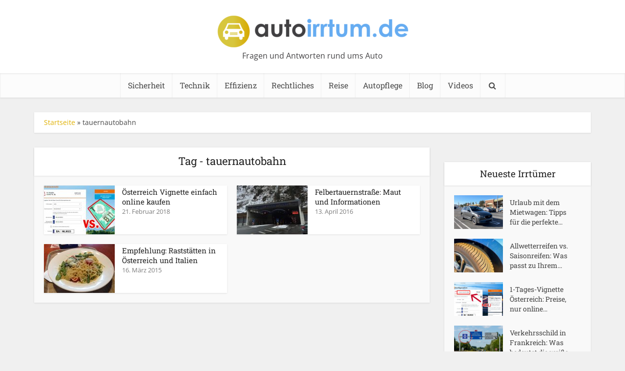

--- FILE ---
content_type: text/html; charset=UTF-8
request_url: https://autoirrtum.de/tag/tauernautobahn/
body_size: 32855
content:
<!DOCTYPE html>
<html lang="de" class="no-js no-svg">

<head><meta http-equiv="Content-Type" content="text/html; charset=UTF-8" /><script>if(navigator.userAgent.match(/MSIE|Internet Explorer/i)||navigator.userAgent.match(/Trident\/7\..*?rv:11/i)){var href=document.location.href;if(!href.match(/[?&]nowprocket/)){if(href.indexOf("?")==-1){if(href.indexOf("#")==-1){document.location.href=href+"?nowprocket=1"}else{document.location.href=href.replace("#","?nowprocket=1#")}}else{if(href.indexOf("#")==-1){document.location.href=href+"&nowprocket=1"}else{document.location.href=href.replace("#","&nowprocket=1#")}}}}</script><script>(()=>{class RocketLazyLoadScripts{constructor(){this.v="2.0.3",this.userEvents=["keydown","keyup","mousedown","mouseup","mousemove","mouseover","mouseenter","mouseout","mouseleave","touchmove","touchstart","touchend","touchcancel","wheel","click","dblclick","input","visibilitychange"],this.attributeEvents=["onblur","onclick","oncontextmenu","ondblclick","onfocus","onmousedown","onmouseenter","onmouseleave","onmousemove","onmouseout","onmouseover","onmouseup","onmousewheel","onscroll","onsubmit"]}async t(){this.i(),this.o(),/iP(ad|hone)/.test(navigator.userAgent)&&this.h(),this.u(),this.l(this),this.m(),this.k(this),this.p(this),this._(),await Promise.all([this.R(),this.L()]),this.lastBreath=Date.now(),this.S(this),this.P(),this.D(),this.O(),this.M(),await this.C(this.delayedScripts.normal),await this.C(this.delayedScripts.defer),await this.C(this.delayedScripts.async),this.F("domReady"),await this.T(),await this.j(),await this.I(),this.F("windowLoad"),await this.A(),window.dispatchEvent(new Event("rocket-allScriptsLoaded")),this.everythingLoaded=!0,this.lastTouchEnd&&await new Promise((t=>setTimeout(t,500-Date.now()+this.lastTouchEnd))),this.H(),this.F("all"),this.U(),this.W()}i(){this.CSPIssue=sessionStorage.getItem("rocketCSPIssue"),document.addEventListener("securitypolicyviolation",(t=>{this.CSPIssue||"script-src-elem"!==t.violatedDirective||"data"!==t.blockedURI||(this.CSPIssue=!0,sessionStorage.setItem("rocketCSPIssue",!0))}),{isRocket:!0})}o(){window.addEventListener("pageshow",(t=>{this.persisted=t.persisted,this.realWindowLoadedFired=!0}),{isRocket:!0}),window.addEventListener("pagehide",(()=>{this.onFirstUserAction=null}),{isRocket:!0})}h(){let t;function e(e){t=e}window.addEventListener("touchstart",e,{isRocket:!0}),window.addEventListener("touchend",(function i(o){Math.abs(o.changedTouches[0].pageX-t.changedTouches[0].pageX)<10&&Math.abs(o.changedTouches[0].pageY-t.changedTouches[0].pageY)<10&&o.timeStamp-t.timeStamp<200&&(o.target.dispatchEvent(new PointerEvent("click",{target:o.target,bubbles:!0,cancelable:!0,detail:1})),event.preventDefault(),window.removeEventListener("touchstart",e,{isRocket:!0}),window.removeEventListener("touchend",i,{isRocket:!0}))}),{isRocket:!0})}q(t){this.userActionTriggered||("mousemove"!==t.type||this.firstMousemoveIgnored?"keyup"===t.type||"mouseover"===t.type||"mouseout"===t.type||(this.userActionTriggered=!0,this.onFirstUserAction&&this.onFirstUserAction()):this.firstMousemoveIgnored=!0),"click"===t.type&&t.preventDefault(),this.savedUserEvents.length>0&&(t.stopPropagation(),t.stopImmediatePropagation()),"touchstart"===this.lastEvent&&"touchend"===t.type&&(this.lastTouchEnd=Date.now()),"click"===t.type&&(this.lastTouchEnd=0),this.lastEvent=t.type,this.savedUserEvents.push(t)}u(){this.savedUserEvents=[],this.userEventHandler=this.q.bind(this),this.userEvents.forEach((t=>window.addEventListener(t,this.userEventHandler,{passive:!1,isRocket:!0})))}U(){this.userEvents.forEach((t=>window.removeEventListener(t,this.userEventHandler,{passive:!1,isRocket:!0}))),this.savedUserEvents.forEach((t=>{t.target.dispatchEvent(new window[t.constructor.name](t.type,t))}))}m(){this.eventsMutationObserver=new MutationObserver((t=>{const e="return false";for(const i of t){if("attributes"===i.type){const t=i.target.getAttribute(i.attributeName);t&&t!==e&&(i.target.setAttribute("data-rocket-"+i.attributeName,t),i.target["rocket"+i.attributeName]=new Function("event",t),i.target.setAttribute(i.attributeName,e))}"childList"===i.type&&i.addedNodes.forEach((t=>{if(t.nodeType===Node.ELEMENT_NODE)for(const i of t.attributes)this.attributeEvents.includes(i.name)&&i.value&&""!==i.value&&(t.setAttribute("data-rocket-"+i.name,i.value),t["rocket"+i.name]=new Function("event",i.value),t.setAttribute(i.name,e))}))}})),this.eventsMutationObserver.observe(document,{subtree:!0,childList:!0,attributeFilter:this.attributeEvents})}H(){this.eventsMutationObserver.disconnect(),this.attributeEvents.forEach((t=>{document.querySelectorAll("[data-rocket-"+t+"]").forEach((e=>{e.setAttribute(t,e.getAttribute("data-rocket-"+t)),e.removeAttribute("data-rocket-"+t)}))}))}k(t){Object.defineProperty(HTMLElement.prototype,"onclick",{get(){return this.rocketonclick||null},set(e){this.rocketonclick=e,this.setAttribute(t.everythingLoaded?"onclick":"data-rocket-onclick","this.rocketonclick(event)")}})}S(t){function e(e,i){let o=e[i];e[i]=null,Object.defineProperty(e,i,{get:()=>o,set(s){t.everythingLoaded?o=s:e["rocket"+i]=o=s}})}e(document,"onreadystatechange"),e(window,"onload"),e(window,"onpageshow");try{Object.defineProperty(document,"readyState",{get:()=>t.rocketReadyState,set(e){t.rocketReadyState=e},configurable:!0}),document.readyState="loading"}catch(t){console.log("WPRocket DJE readyState conflict, bypassing")}}l(t){this.originalAddEventListener=EventTarget.prototype.addEventListener,this.originalRemoveEventListener=EventTarget.prototype.removeEventListener,this.savedEventListeners=[],EventTarget.prototype.addEventListener=function(e,i,o){o&&o.isRocket||!t.B(e,this)&&!t.userEvents.includes(e)||t.B(e,this)&&!t.userActionTriggered||e.startsWith("rocket-")||t.everythingLoaded?t.originalAddEventListener.call(this,e,i,o):t.savedEventListeners.push({target:this,remove:!1,type:e,func:i,options:o})},EventTarget.prototype.removeEventListener=function(e,i,o){o&&o.isRocket||!t.B(e,this)&&!t.userEvents.includes(e)||t.B(e,this)&&!t.userActionTriggered||e.startsWith("rocket-")||t.everythingLoaded?t.originalRemoveEventListener.call(this,e,i,o):t.savedEventListeners.push({target:this,remove:!0,type:e,func:i,options:o})}}F(t){"all"===t&&(EventTarget.prototype.addEventListener=this.originalAddEventListener,EventTarget.prototype.removeEventListener=this.originalRemoveEventListener),this.savedEventListeners=this.savedEventListeners.filter((e=>{let i=e.type,o=e.target||window;return"domReady"===t&&"DOMContentLoaded"!==i&&"readystatechange"!==i||("windowLoad"===t&&"load"!==i&&"readystatechange"!==i&&"pageshow"!==i||(this.B(i,o)&&(i="rocket-"+i),e.remove?o.removeEventListener(i,e.func,e.options):o.addEventListener(i,e.func,e.options),!1))}))}p(t){let e;function i(e){return t.everythingLoaded?e:e.split(" ").map((t=>"load"===t||t.startsWith("load.")?"rocket-jquery-load":t)).join(" ")}function o(o){function s(e){const s=o.fn[e];o.fn[e]=o.fn.init.prototype[e]=function(){return this[0]===window&&t.userActionTriggered&&("string"==typeof arguments[0]||arguments[0]instanceof String?arguments[0]=i(arguments[0]):"object"==typeof arguments[0]&&Object.keys(arguments[0]).forEach((t=>{const e=arguments[0][t];delete arguments[0][t],arguments[0][i(t)]=e}))),s.apply(this,arguments),this}}if(o&&o.fn&&!t.allJQueries.includes(o)){const e={DOMContentLoaded:[],"rocket-DOMContentLoaded":[]};for(const t in e)document.addEventListener(t,(()=>{e[t].forEach((t=>t()))}),{isRocket:!0});o.fn.ready=o.fn.init.prototype.ready=function(i){function s(){parseInt(o.fn.jquery)>2?setTimeout((()=>i.bind(document)(o))):i.bind(document)(o)}return t.realDomReadyFired?!t.userActionTriggered||t.fauxDomReadyFired?s():e["rocket-DOMContentLoaded"].push(s):e.DOMContentLoaded.push(s),o([])},s("on"),s("one"),s("off"),t.allJQueries.push(o)}e=o}t.allJQueries=[],o(window.jQuery),Object.defineProperty(window,"jQuery",{get:()=>e,set(t){o(t)}})}P(){const t=new Map;document.write=document.writeln=function(e){const i=document.currentScript,o=document.createRange(),s=i.parentElement;let n=t.get(i);void 0===n&&(n=i.nextSibling,t.set(i,n));const c=document.createDocumentFragment();o.setStart(c,0),c.appendChild(o.createContextualFragment(e)),s.insertBefore(c,n)}}async R(){return new Promise((t=>{this.userActionTriggered?t():this.onFirstUserAction=t}))}async L(){return new Promise((t=>{document.addEventListener("DOMContentLoaded",(()=>{this.realDomReadyFired=!0,t()}),{isRocket:!0})}))}async I(){return this.realWindowLoadedFired?Promise.resolve():new Promise((t=>{window.addEventListener("load",t,{isRocket:!0})}))}M(){this.pendingScripts=[];this.scriptsMutationObserver=new MutationObserver((t=>{for(const e of t)e.addedNodes.forEach((t=>{"SCRIPT"!==t.tagName||t.noModule||t.isWPRocket||this.pendingScripts.push({script:t,promise:new Promise((e=>{const i=()=>{const i=this.pendingScripts.findIndex((e=>e.script===t));i>=0&&this.pendingScripts.splice(i,1),e()};t.addEventListener("load",i,{isRocket:!0}),t.addEventListener("error",i,{isRocket:!0}),setTimeout(i,1e3)}))})}))})),this.scriptsMutationObserver.observe(document,{childList:!0,subtree:!0})}async j(){await this.J(),this.pendingScripts.length?(await this.pendingScripts[0].promise,await this.j()):this.scriptsMutationObserver.disconnect()}D(){this.delayedScripts={normal:[],async:[],defer:[]},document.querySelectorAll("script[type$=rocketlazyloadscript]").forEach((t=>{t.hasAttribute("data-rocket-src")?t.hasAttribute("async")&&!1!==t.async?this.delayedScripts.async.push(t):t.hasAttribute("defer")&&!1!==t.defer||"module"===t.getAttribute("data-rocket-type")?this.delayedScripts.defer.push(t):this.delayedScripts.normal.push(t):this.delayedScripts.normal.push(t)}))}async _(){await this.L();let t=[];document.querySelectorAll("script[type$=rocketlazyloadscript][data-rocket-src]").forEach((e=>{let i=e.getAttribute("data-rocket-src");if(i&&!i.startsWith("data:")){i.startsWith("//")&&(i=location.protocol+i);try{const o=new URL(i).origin;o!==location.origin&&t.push({src:o,crossOrigin:e.crossOrigin||"module"===e.getAttribute("data-rocket-type")})}catch(t){}}})),t=[...new Map(t.map((t=>[JSON.stringify(t),t]))).values()],this.N(t,"preconnect")}async $(t){if(await this.G(),!0!==t.noModule||!("noModule"in HTMLScriptElement.prototype))return new Promise((e=>{let i;function o(){(i||t).setAttribute("data-rocket-status","executed"),e()}try{if(navigator.userAgent.includes("Firefox/")||""===navigator.vendor||this.CSPIssue)i=document.createElement("script"),[...t.attributes].forEach((t=>{let e=t.nodeName;"type"!==e&&("data-rocket-type"===e&&(e="type"),"data-rocket-src"===e&&(e="src"),i.setAttribute(e,t.nodeValue))})),t.text&&(i.text=t.text),t.nonce&&(i.nonce=t.nonce),i.hasAttribute("src")?(i.addEventListener("load",o,{isRocket:!0}),i.addEventListener("error",(()=>{i.setAttribute("data-rocket-status","failed-network"),e()}),{isRocket:!0}),setTimeout((()=>{i.isConnected||e()}),1)):(i.text=t.text,o()),i.isWPRocket=!0,t.parentNode.replaceChild(i,t);else{const i=t.getAttribute("data-rocket-type"),s=t.getAttribute("data-rocket-src");i?(t.type=i,t.removeAttribute("data-rocket-type")):t.removeAttribute("type"),t.addEventListener("load",o,{isRocket:!0}),t.addEventListener("error",(i=>{this.CSPIssue&&i.target.src.startsWith("data:")?(console.log("WPRocket: CSP fallback activated"),t.removeAttribute("src"),this.$(t).then(e)):(t.setAttribute("data-rocket-status","failed-network"),e())}),{isRocket:!0}),s?(t.fetchPriority="high",t.removeAttribute("data-rocket-src"),t.src=s):t.src="data:text/javascript;base64,"+window.btoa(unescape(encodeURIComponent(t.text)))}}catch(i){t.setAttribute("data-rocket-status","failed-transform"),e()}}));t.setAttribute("data-rocket-status","skipped")}async C(t){const e=t.shift();return e?(e.isConnected&&await this.$(e),this.C(t)):Promise.resolve()}O(){this.N([...this.delayedScripts.normal,...this.delayedScripts.defer,...this.delayedScripts.async],"preload")}N(t,e){this.trash=this.trash||[];let i=!0;var o=document.createDocumentFragment();t.forEach((t=>{const s=t.getAttribute&&t.getAttribute("data-rocket-src")||t.src;if(s&&!s.startsWith("data:")){const n=document.createElement("link");n.href=s,n.rel=e,"preconnect"!==e&&(n.as="script",n.fetchPriority=i?"high":"low"),t.getAttribute&&"module"===t.getAttribute("data-rocket-type")&&(n.crossOrigin=!0),t.crossOrigin&&(n.crossOrigin=t.crossOrigin),t.integrity&&(n.integrity=t.integrity),t.nonce&&(n.nonce=t.nonce),o.appendChild(n),this.trash.push(n),i=!1}})),document.head.appendChild(o)}W(){this.trash.forEach((t=>t.remove()))}async T(){try{document.readyState="interactive"}catch(t){}this.fauxDomReadyFired=!0;try{await this.G(),document.dispatchEvent(new Event("rocket-readystatechange")),await this.G(),document.rocketonreadystatechange&&document.rocketonreadystatechange(),await this.G(),document.dispatchEvent(new Event("rocket-DOMContentLoaded")),await this.G(),window.dispatchEvent(new Event("rocket-DOMContentLoaded"))}catch(t){console.error(t)}}async A(){try{document.readyState="complete"}catch(t){}try{await this.G(),document.dispatchEvent(new Event("rocket-readystatechange")),await this.G(),document.rocketonreadystatechange&&document.rocketonreadystatechange(),await this.G(),window.dispatchEvent(new Event("rocket-load")),await this.G(),window.rocketonload&&window.rocketonload(),await this.G(),this.allJQueries.forEach((t=>t(window).trigger("rocket-jquery-load"))),await this.G();const t=new Event("rocket-pageshow");t.persisted=this.persisted,window.dispatchEvent(t),await this.G(),window.rocketonpageshow&&window.rocketonpageshow({persisted:this.persisted})}catch(t){console.error(t)}}async G(){Date.now()-this.lastBreath>45&&(await this.J(),this.lastBreath=Date.now())}async J(){return document.hidden?new Promise((t=>setTimeout(t))):new Promise((t=>requestAnimationFrame(t)))}B(t,e){return e===document&&"readystatechange"===t||(e===document&&"DOMContentLoaded"===t||(e===window&&"DOMContentLoaded"===t||(e===window&&"load"===t||e===window&&"pageshow"===t)))}static run(){(new RocketLazyLoadScripts).t()}}RocketLazyLoadScripts.run()})();</script>


<meta name="viewport" content="user-scalable=yes, width=device-width, initial-scale=1.0, maximum-scale=1, minimum-scale=1">
<link rel="profile" href="https://gmpg.org/xfn/11" />

<meta name='robots' content='index, follow, max-image-preview:large, max-snippet:-1, max-video-preview:-1' />

	<!-- This site is optimized with the Yoast SEO plugin v26.5 - https://yoast.com/wordpress/plugins/seo/ -->
	<title>tauernautobahn Archive - autoirrtum.de - Irrtümer rund um Auto, Verkehr und Technik</title>
<link crossorigin data-rocket-preload as="font" href="https://autoirrtum.de/wp-content/uploads/omgf/vce-fonts/open-sans-normal-latin-400.woff2" rel="preload">
<link crossorigin data-rocket-preload as="font" href="https://autoirrtum.de/wp-content/uploads/omgf/vce-fonts/roboto-slab-normal-latin-400.woff2" rel="preload">
<link crossorigin data-rocket-preload as="font" href="https://autoirrtum.de/wp-content/themes/voice/assets/css/fonts/fontawesome-webfont.woff?v=4.7.0" rel="preload">
<link crossorigin data-rocket-preload as="font" href="https://autoirrtum.de/wp-content/plugins/meks-smart-social-widget/css/fonts/socicon.woff" rel="preload">
<style id="wpr-usedcss">img:is([sizes=auto i],[sizes^="auto," i]){contain-intrinsic-size:3000px 1500px}img.emoji{display:inline!important;border:none!important;box-shadow:none!important;height:1em!important;width:1em!important;margin:0 .07em!important;vertical-align:-.1em!important;background:0 0!important;padding:0!important}:where(.wp-block-button__link){border-radius:9999px;box-shadow:none;padding:calc(.667em + 2px) calc(1.333em + 2px);text-decoration:none}:root :where(.wp-block-button .wp-block-button__link.is-style-outline),:root :where(.wp-block-button.is-style-outline>.wp-block-button__link){border:2px solid;padding:.667em 1.333em}:root :where(.wp-block-button .wp-block-button__link.is-style-outline:not(.has-text-color)),:root :where(.wp-block-button.is-style-outline>.wp-block-button__link:not(.has-text-color)){color:currentColor}:root :where(.wp-block-button .wp-block-button__link.is-style-outline:not(.has-background)),:root :where(.wp-block-button.is-style-outline>.wp-block-button__link:not(.has-background)){background-color:initial;background-image:none}:where(.wp-block-calendar table:not(.has-background) th){background:#ddd}:where(.wp-block-columns){margin-bottom:1.75em}:where(.wp-block-columns.has-background){padding:1.25em 2.375em}:where(.wp-block-post-comments input[type=submit]){border:none}:where(.wp-block-cover-image:not(.has-text-color)),:where(.wp-block-cover:not(.has-text-color)){color:#fff}:where(.wp-block-cover-image.is-light:not(.has-text-color)),:where(.wp-block-cover.is-light:not(.has-text-color)){color:#000}:root :where(.wp-block-cover h1:not(.has-text-color)),:root :where(.wp-block-cover h2:not(.has-text-color)),:root :where(.wp-block-cover h3:not(.has-text-color)),:root :where(.wp-block-cover h4:not(.has-text-color)),:root :where(.wp-block-cover h5:not(.has-text-color)),:root :where(.wp-block-cover h6:not(.has-text-color)),:root :where(.wp-block-cover p:not(.has-text-color)){color:inherit}:where(.wp-block-file){margin-bottom:1.5em}:where(.wp-block-file__button){border-radius:2em;display:inline-block;padding:.5em 1em}:where(.wp-block-file__button):is(a):active,:where(.wp-block-file__button):is(a):focus,:where(.wp-block-file__button):is(a):hover,:where(.wp-block-file__button):is(a):visited{box-shadow:none;color:#fff;opacity:.85;text-decoration:none}.wp-block-gallery:not(.has-nested-images){display:flex;flex-wrap:wrap;list-style-type:none;margin:0;padding:0}.wp-block-gallery:not(.has-nested-images) .blocks-gallery-item{display:flex;flex-direction:column;flex-grow:1;justify-content:center;margin:0 1em 1em 0;position:relative;width:calc(50% - 1em)}.wp-block-gallery:not(.has-nested-images) .blocks-gallery-item:nth-of-type(2n){margin-right:0}.wp-block-gallery:not(.has-nested-images) .blocks-gallery-item figure{align-items:flex-end;display:flex;height:100%;justify-content:flex-start;margin:0}.wp-block-gallery:not(.has-nested-images) .blocks-gallery-item img{display:block;height:auto;max-width:100%;width:auto}.wp-block-gallery:not(.has-nested-images) .blocks-gallery-item figcaption{background:linear-gradient(0deg,#000000b3,#0000004d 70%,#0000);bottom:0;box-sizing:border-box;color:#fff;font-size:.8em;margin:0;max-height:100%;overflow:auto;padding:3em .77em .7em;position:absolute;text-align:center;width:100%;z-index:2}.wp-block-gallery:not(.has-nested-images) .blocks-gallery-item figcaption img{display:inline}.wp-block-gallery:not(.has-nested-images) figcaption{flex-grow:1}.wp-block-gallery:not(.has-nested-images) .blocks-gallery-item:last-child{margin-right:0}.wp-block-gallery:not(.is-cropped) .blocks-gallery-item{align-self:flex-start}:where(.wp-block-group.wp-block-group-is-layout-constrained){position:relative}:root :where(.wp-block-image.is-style-rounded img,.wp-block-image .is-style-rounded img){border-radius:9999px}:where(.wp-block-latest-comments:not([style*=line-height] .wp-block-latest-comments__comment)){line-height:1.1}:where(.wp-block-latest-comments:not([style*=line-height] .wp-block-latest-comments__comment-excerpt p)){line-height:1.8}:root :where(.wp-block-latest-posts.is-grid){padding:0}:root :where(.wp-block-latest-posts.wp-block-latest-posts__list){padding-left:0}ul{box-sizing:border-box}:root :where(.wp-block-list.has-background){padding:1.25em 2.375em}:where(.wp-block-navigation.has-background .wp-block-navigation-item a:not(.wp-element-button)),:where(.wp-block-navigation.has-background .wp-block-navigation-submenu a:not(.wp-element-button)){padding:.5em 1em}:where(.wp-block-navigation .wp-block-navigation__submenu-container .wp-block-navigation-item a:not(.wp-element-button)),:where(.wp-block-navigation .wp-block-navigation__submenu-container .wp-block-navigation-submenu a:not(.wp-element-button)),:where(.wp-block-navigation .wp-block-navigation__submenu-container .wp-block-navigation-submenu button.wp-block-navigation-item__content),:where(.wp-block-navigation .wp-block-navigation__submenu-container .wp-block-pages-list__item button.wp-block-navigation-item__content){padding:.5em 1em}:root :where(p.has-background){padding:1.25em 2.375em}:where(p.has-text-color:not(.has-link-color)) a{color:inherit}:where(.wp-block-post-comments-form) input:not([type=submit]),:where(.wp-block-post-comments-form) textarea{border:1px solid #949494;font-family:inherit;font-size:1em}:where(.wp-block-post-comments-form) input:where(:not([type=submit]):not([type=checkbox])),:where(.wp-block-post-comments-form) textarea{padding:calc(.667em + 2px)}:where(.wp-block-post-excerpt){box-sizing:border-box;margin-bottom:var(--wp--style--block-gap);margin-top:var(--wp--style--block-gap)}:where(.wp-block-preformatted.has-background){padding:1.25em 2.375em}:where(.wp-block-search__button){border:1px solid #ccc;padding:6px 10px}:where(.wp-block-search__input){font-family:inherit;font-size:inherit;font-style:inherit;font-weight:inherit;letter-spacing:inherit;line-height:inherit;text-transform:inherit}:where(.wp-block-search__button-inside .wp-block-search__inside-wrapper){border:1px solid #949494;box-sizing:border-box;padding:4px}:where(.wp-block-search__button-inside .wp-block-search__inside-wrapper) .wp-block-search__input{border:none;border-radius:0;padding:0 4px}:where(.wp-block-search__button-inside .wp-block-search__inside-wrapper) .wp-block-search__input:focus{outline:0}:where(.wp-block-search__button-inside .wp-block-search__inside-wrapper) :where(.wp-block-search__button){padding:4px 8px}:root :where(.wp-block-separator.is-style-dots){height:auto;line-height:1;text-align:center}:root :where(.wp-block-separator.is-style-dots):before{color:currentColor;content:"···";font-family:serif;font-size:1.5em;letter-spacing:2em;padding-left:2em}:root :where(.wp-block-site-logo.is-style-rounded){border-radius:9999px}:where(.wp-block-social-links:not(.is-style-logos-only)) .wp-social-link{background-color:#f0f0f0;color:#444}:where(.wp-block-social-links:not(.is-style-logos-only)) .wp-social-link-amazon{background-color:#f90;color:#fff}:where(.wp-block-social-links:not(.is-style-logos-only)) .wp-social-link-bandcamp{background-color:#1ea0c3;color:#fff}:where(.wp-block-social-links:not(.is-style-logos-only)) .wp-social-link-behance{background-color:#0757fe;color:#fff}:where(.wp-block-social-links:not(.is-style-logos-only)) .wp-social-link-bluesky{background-color:#0a7aff;color:#fff}:where(.wp-block-social-links:not(.is-style-logos-only)) .wp-social-link-codepen{background-color:#1e1f26;color:#fff}:where(.wp-block-social-links:not(.is-style-logos-only)) .wp-social-link-deviantart{background-color:#02e49b;color:#fff}:where(.wp-block-social-links:not(.is-style-logos-only)) .wp-social-link-dribbble{background-color:#e94c89;color:#fff}:where(.wp-block-social-links:not(.is-style-logos-only)) .wp-social-link-dropbox{background-color:#4280ff;color:#fff}:where(.wp-block-social-links:not(.is-style-logos-only)) .wp-social-link-etsy{background-color:#f45800;color:#fff}:where(.wp-block-social-links:not(.is-style-logos-only)) .wp-social-link-facebook{background-color:#0866ff;color:#fff}:where(.wp-block-social-links:not(.is-style-logos-only)) .wp-social-link-fivehundredpx{background-color:#000;color:#fff}:where(.wp-block-social-links:not(.is-style-logos-only)) .wp-social-link-flickr{background-color:#0461dd;color:#fff}:where(.wp-block-social-links:not(.is-style-logos-only)) .wp-social-link-foursquare{background-color:#e65678;color:#fff}:where(.wp-block-social-links:not(.is-style-logos-only)) .wp-social-link-github{background-color:#24292d;color:#fff}:where(.wp-block-social-links:not(.is-style-logos-only)) .wp-social-link-goodreads{background-color:#eceadd;color:#382110}:where(.wp-block-social-links:not(.is-style-logos-only)) .wp-social-link-google{background-color:#ea4434;color:#fff}:where(.wp-block-social-links:not(.is-style-logos-only)) .wp-social-link-gravatar{background-color:#1d4fc4;color:#fff}:where(.wp-block-social-links:not(.is-style-logos-only)) .wp-social-link-instagram{background-color:#f00075;color:#fff}:where(.wp-block-social-links:not(.is-style-logos-only)) .wp-social-link-lastfm{background-color:#e21b24;color:#fff}:where(.wp-block-social-links:not(.is-style-logos-only)) .wp-social-link-linkedin{background-color:#0d66c2;color:#fff}:where(.wp-block-social-links:not(.is-style-logos-only)) .wp-social-link-mastodon{background-color:#3288d4;color:#fff}:where(.wp-block-social-links:not(.is-style-logos-only)) .wp-social-link-medium{background-color:#000;color:#fff}:where(.wp-block-social-links:not(.is-style-logos-only)) .wp-social-link-meetup{background-color:#f6405f;color:#fff}:where(.wp-block-social-links:not(.is-style-logos-only)) .wp-social-link-patreon{background-color:#000;color:#fff}:where(.wp-block-social-links:not(.is-style-logos-only)) .wp-social-link-pinterest{background-color:#e60122;color:#fff}:where(.wp-block-social-links:not(.is-style-logos-only)) .wp-social-link-pocket{background-color:#ef4155;color:#fff}:where(.wp-block-social-links:not(.is-style-logos-only)) .wp-social-link-reddit{background-color:#ff4500;color:#fff}:where(.wp-block-social-links:not(.is-style-logos-only)) .wp-social-link-skype{background-color:#0478d7;color:#fff}:where(.wp-block-social-links:not(.is-style-logos-only)) .wp-social-link-snapchat{background-color:#fefc00;color:#fff;stroke:#000}:where(.wp-block-social-links:not(.is-style-logos-only)) .wp-social-link-soundcloud{background-color:#ff5600;color:#fff}:where(.wp-block-social-links:not(.is-style-logos-only)) .wp-social-link-spotify{background-color:#1bd760;color:#fff}:where(.wp-block-social-links:not(.is-style-logos-only)) .wp-social-link-telegram{background-color:#2aabee;color:#fff}:where(.wp-block-social-links:not(.is-style-logos-only)) .wp-social-link-threads{background-color:#000;color:#fff}:where(.wp-block-social-links:not(.is-style-logos-only)) .wp-social-link-tiktok{background-color:#000;color:#fff}:where(.wp-block-social-links:not(.is-style-logos-only)) .wp-social-link-tumblr{background-color:#011835;color:#fff}:where(.wp-block-social-links:not(.is-style-logos-only)) .wp-social-link-twitch{background-color:#6440a4;color:#fff}:where(.wp-block-social-links:not(.is-style-logos-only)) .wp-social-link-twitter{background-color:#1da1f2;color:#fff}:where(.wp-block-social-links:not(.is-style-logos-only)) .wp-social-link-vimeo{background-color:#1eb7ea;color:#fff}:where(.wp-block-social-links:not(.is-style-logos-only)) .wp-social-link-vk{background-color:#4680c2;color:#fff}:where(.wp-block-social-links:not(.is-style-logos-only)) .wp-social-link-wordpress{background-color:#3499cd;color:#fff}:where(.wp-block-social-links:not(.is-style-logos-only)) .wp-social-link-whatsapp{background-color:#25d366;color:#fff}:where(.wp-block-social-links:not(.is-style-logos-only)) .wp-social-link-x{background-color:#000;color:#fff}:where(.wp-block-social-links:not(.is-style-logos-only)) .wp-social-link-yelp{background-color:#d32422;color:#fff}:where(.wp-block-social-links:not(.is-style-logos-only)) .wp-social-link-youtube{background-color:red;color:#fff}:where(.wp-block-social-links.is-style-logos-only) .wp-social-link{background:0 0}:where(.wp-block-social-links.is-style-logos-only) .wp-social-link svg{height:1.25em;width:1.25em}:where(.wp-block-social-links.is-style-logos-only) .wp-social-link-amazon{color:#f90}:where(.wp-block-social-links.is-style-logos-only) .wp-social-link-bandcamp{color:#1ea0c3}:where(.wp-block-social-links.is-style-logos-only) .wp-social-link-behance{color:#0757fe}:where(.wp-block-social-links.is-style-logos-only) .wp-social-link-bluesky{color:#0a7aff}:where(.wp-block-social-links.is-style-logos-only) .wp-social-link-codepen{color:#1e1f26}:where(.wp-block-social-links.is-style-logos-only) .wp-social-link-deviantart{color:#02e49b}:where(.wp-block-social-links.is-style-logos-only) .wp-social-link-dribbble{color:#e94c89}:where(.wp-block-social-links.is-style-logos-only) .wp-social-link-dropbox{color:#4280ff}:where(.wp-block-social-links.is-style-logos-only) .wp-social-link-etsy{color:#f45800}:where(.wp-block-social-links.is-style-logos-only) .wp-social-link-facebook{color:#0866ff}:where(.wp-block-social-links.is-style-logos-only) .wp-social-link-fivehundredpx{color:#000}:where(.wp-block-social-links.is-style-logos-only) .wp-social-link-flickr{color:#0461dd}:where(.wp-block-social-links.is-style-logos-only) .wp-social-link-foursquare{color:#e65678}:where(.wp-block-social-links.is-style-logos-only) .wp-social-link-github{color:#24292d}:where(.wp-block-social-links.is-style-logos-only) .wp-social-link-goodreads{color:#382110}:where(.wp-block-social-links.is-style-logos-only) .wp-social-link-google{color:#ea4434}:where(.wp-block-social-links.is-style-logos-only) .wp-social-link-gravatar{color:#1d4fc4}:where(.wp-block-social-links.is-style-logos-only) .wp-social-link-instagram{color:#f00075}:where(.wp-block-social-links.is-style-logos-only) .wp-social-link-lastfm{color:#e21b24}:where(.wp-block-social-links.is-style-logos-only) .wp-social-link-linkedin{color:#0d66c2}:where(.wp-block-social-links.is-style-logos-only) .wp-social-link-mastodon{color:#3288d4}:where(.wp-block-social-links.is-style-logos-only) .wp-social-link-medium{color:#000}:where(.wp-block-social-links.is-style-logos-only) .wp-social-link-meetup{color:#f6405f}:where(.wp-block-social-links.is-style-logos-only) .wp-social-link-patreon{color:#000}:where(.wp-block-social-links.is-style-logos-only) .wp-social-link-pinterest{color:#e60122}:where(.wp-block-social-links.is-style-logos-only) .wp-social-link-pocket{color:#ef4155}:where(.wp-block-social-links.is-style-logos-only) .wp-social-link-reddit{color:#ff4500}:where(.wp-block-social-links.is-style-logos-only) .wp-social-link-skype{color:#0478d7}:where(.wp-block-social-links.is-style-logos-only) .wp-social-link-snapchat{color:#fff;stroke:#000}:where(.wp-block-social-links.is-style-logos-only) .wp-social-link-soundcloud{color:#ff5600}:where(.wp-block-social-links.is-style-logos-only) .wp-social-link-spotify{color:#1bd760}:where(.wp-block-social-links.is-style-logos-only) .wp-social-link-telegram{color:#2aabee}:where(.wp-block-social-links.is-style-logos-only) .wp-social-link-threads{color:#000}:where(.wp-block-social-links.is-style-logos-only) .wp-social-link-tiktok{color:#000}:where(.wp-block-social-links.is-style-logos-only) .wp-social-link-tumblr{color:#011835}:where(.wp-block-social-links.is-style-logos-only) .wp-social-link-twitch{color:#6440a4}:where(.wp-block-social-links.is-style-logos-only) .wp-social-link-twitter{color:#1da1f2}:where(.wp-block-social-links.is-style-logos-only) .wp-social-link-vimeo{color:#1eb7ea}:where(.wp-block-social-links.is-style-logos-only) .wp-social-link-vk{color:#4680c2}:where(.wp-block-social-links.is-style-logos-only) .wp-social-link-whatsapp{color:#25d366}:where(.wp-block-social-links.is-style-logos-only) .wp-social-link-wordpress{color:#3499cd}:where(.wp-block-social-links.is-style-logos-only) .wp-social-link-x{color:#000}:where(.wp-block-social-links.is-style-logos-only) .wp-social-link-yelp{color:#d32422}:where(.wp-block-social-links.is-style-logos-only) .wp-social-link-youtube{color:red}:root :where(.wp-block-social-links .wp-social-link a){padding:.25em}:root :where(.wp-block-social-links.is-style-logos-only .wp-social-link a){padding:0}:root :where(.wp-block-social-links.is-style-pill-shape .wp-social-link a){padding-left:.66667em;padding-right:.66667em}:root :where(.wp-block-tag-cloud.is-style-outline){display:flex;flex-wrap:wrap;gap:1ch}:root :where(.wp-block-tag-cloud.is-style-outline a){border:1px solid;font-size:unset!important;margin-right:0;padding:1ch 2ch;text-decoration:none!important}:root :where(.wp-block-table-of-contents){box-sizing:border-box}:where(.wp-block-term-description){box-sizing:border-box;margin-bottom:var(--wp--style--block-gap);margin-top:var(--wp--style--block-gap)}:where(pre.wp-block-verse){font-family:inherit}:root{--wp--preset--font-size--normal:16px;--wp--preset--font-size--huge:42px}html :where(.has-border-color){border-style:solid}html :where([style*=border-top-color]){border-top-style:solid}html :where([style*=border-right-color]){border-right-style:solid}html :where([style*=border-bottom-color]){border-bottom-style:solid}html :where([style*=border-left-color]){border-left-style:solid}html :where([style*=border-width]){border-style:solid}html :where([style*=border-top-width]){border-top-style:solid}html :where([style*=border-right-width]){border-right-style:solid}html :where([style*=border-bottom-width]){border-bottom-style:solid}html :where([style*=border-left-width]){border-left-style:solid}html :where(img[class*=wp-image-]){height:auto;max-width:100%}:where(figure){margin:0 0 1em}html :where(.is-position-sticky){--wp-admin--admin-bar--position-offset:var(--wp-admin--admin-bar--height,0px)}@media screen and (max-width:600px){html :where(.is-position-sticky){--wp-admin--admin-bar--position-offset:0px}}:root{--wp--preset--aspect-ratio--square:1;--wp--preset--aspect-ratio--4-3:4/3;--wp--preset--aspect-ratio--3-4:3/4;--wp--preset--aspect-ratio--3-2:3/2;--wp--preset--aspect-ratio--2-3:2/3;--wp--preset--aspect-ratio--16-9:16/9;--wp--preset--aspect-ratio--9-16:9/16;--wp--preset--color--black:#000000;--wp--preset--color--cyan-bluish-gray:#abb8c3;--wp--preset--color--white:#ffffff;--wp--preset--color--pale-pink:#f78da7;--wp--preset--color--vivid-red:#cf2e2e;--wp--preset--color--luminous-vivid-orange:#ff6900;--wp--preset--color--luminous-vivid-amber:#fcb900;--wp--preset--color--light-green-cyan:#7bdcb5;--wp--preset--color--vivid-green-cyan:#00d084;--wp--preset--color--pale-cyan-blue:#8ed1fc;--wp--preset--color--vivid-cyan-blue:#0693e3;--wp--preset--color--vivid-purple:#9b51e0;--wp--preset--color--vce-acc:#dfb001;--wp--preset--color--vce-meta:#7c7c7c;--wp--preset--color--vce-txt:#444444;--wp--preset--color--vce-bg:#ffffff;--wp--preset--color--vce-cat-0: ;--wp--preset--gradient--vivid-cyan-blue-to-vivid-purple:linear-gradient(135deg,rgba(6, 147, 227, 1) 0%,rgb(155, 81, 224) 100%);--wp--preset--gradient--light-green-cyan-to-vivid-green-cyan:linear-gradient(135deg,rgb(122, 220, 180) 0%,rgb(0, 208, 130) 100%);--wp--preset--gradient--luminous-vivid-amber-to-luminous-vivid-orange:linear-gradient(135deg,rgba(252, 185, 0, 1) 0%,rgba(255, 105, 0, 1) 100%);--wp--preset--gradient--luminous-vivid-orange-to-vivid-red:linear-gradient(135deg,rgba(255, 105, 0, 1) 0%,rgb(207, 46, 46) 100%);--wp--preset--gradient--very-light-gray-to-cyan-bluish-gray:linear-gradient(135deg,rgb(238, 238, 238) 0%,rgb(169, 184, 195) 100%);--wp--preset--gradient--cool-to-warm-spectrum:linear-gradient(135deg,rgb(74, 234, 220) 0%,rgb(151, 120, 209) 20%,rgb(207, 42, 186) 40%,rgb(238, 44, 130) 60%,rgb(251, 105, 98) 80%,rgb(254, 248, 76) 100%);--wp--preset--gradient--blush-light-purple:linear-gradient(135deg,rgb(255, 206, 236) 0%,rgb(152, 150, 240) 100%);--wp--preset--gradient--blush-bordeaux:linear-gradient(135deg,rgb(254, 205, 165) 0%,rgb(254, 45, 45) 50%,rgb(107, 0, 62) 100%);--wp--preset--gradient--luminous-dusk:linear-gradient(135deg,rgb(255, 203, 112) 0%,rgb(199, 81, 192) 50%,rgb(65, 88, 208) 100%);--wp--preset--gradient--pale-ocean:linear-gradient(135deg,rgb(255, 245, 203) 0%,rgb(182, 227, 212) 50%,rgb(51, 167, 181) 100%);--wp--preset--gradient--electric-grass:linear-gradient(135deg,rgb(202, 248, 128) 0%,rgb(113, 206, 126) 100%);--wp--preset--gradient--midnight:linear-gradient(135deg,rgb(2, 3, 129) 0%,rgb(40, 116, 252) 100%);--wp--preset--font-size--small:13px;--wp--preset--font-size--medium:20px;--wp--preset--font-size--large:21px;--wp--preset--font-size--x-large:42px;--wp--preset--font-size--normal:16px;--wp--preset--font-size--huge:28px;--wp--preset--spacing--20:0.44rem;--wp--preset--spacing--30:0.67rem;--wp--preset--spacing--40:1rem;--wp--preset--spacing--50:1.5rem;--wp--preset--spacing--60:2.25rem;--wp--preset--spacing--70:3.38rem;--wp--preset--spacing--80:5.06rem;--wp--preset--shadow--natural:6px 6px 9px rgba(0, 0, 0, .2);--wp--preset--shadow--deep:12px 12px 50px rgba(0, 0, 0, .4);--wp--preset--shadow--sharp:6px 6px 0px rgba(0, 0, 0, .2);--wp--preset--shadow--outlined:6px 6px 0px -3px rgba(255, 255, 255, 1),6px 6px rgba(0, 0, 0, 1);--wp--preset--shadow--crisp:6px 6px 0px rgba(0, 0, 0, 1)}:where(.is-layout-flex){gap:.5em}:where(.is-layout-grid){gap:.5em}:where(.wp-block-post-template.is-layout-flex){gap:1.25em}:where(.wp-block-post-template.is-layout-grid){gap:1.25em}:where(.wp-block-columns.is-layout-flex){gap:2em}:where(.wp-block-columns.is-layout-grid){gap:2em}:root :where(.wp-block-pullquote){font-size:1.5em;line-height:1.6}.mks_accordion_item,.mks_toggle{margin:0;display:block;border:1px solid;border-bottom:none}.mks_accordion,.mks_toggle{border-bottom:1px solid}.mks_accordion,.mks_toggle{margin:0 0 20px}.mks_accordion_active{border-bottom:none}.mks_accordion_heading,.mks_toggle_heading{cursor:pointer;display:block;line-height:1.2em;position:relative;padding:15px 60px 15px 20px;margin:0;font-weight:400}.mks_accordion>p,.mks_toggle>p{display:none}.mks_accordion_content,.mks_toggle_content{display:none;border-top:1px solid;padding:20px}.mks_accordion_active .mks_toggle_content,.mks_toggle_active .mks_toggle_content{display:block}.mks_accordion_content p:last-child,.mks_toggle_content p:last-child{margin-bottom:0}.mks_accordion_active .fa-minus,.mks_toggle_active .fa-minus{display:block}.mks_accordion .fa-plus,.mks_toggle .fa-plus{display:block}.mks_accordion_active .fa-plus,.mks_toggle_active .fa-plus{display:none}.mks_accordion_heading i,.mks_toggle_heading i{display:none;position:absolute;font-size:14px;line-height:20px;margin:-10px 0 0;top:50%;right:20px}.mks_tabs{display:none;overflow:hidden;padding:40px 0 0;position:relative;margin:0 0 20px}.mks_tabs_nav{position:absolute;top:0;left:0;height:41px;display:block;width:100%;z-index:1}.mks_tab_item{position:relative;display:block;padding:20px;border:1px solid}.mks_tab_nav_item.active{border-bottom:1px solid #fff}.mks_tab_nav_item{display:block;float:left;margin:0 8px 0 0;border:1px solid;border-bottom:1px solid;height:39px;line-height:39px;padding:0 20px;text-decoration:none;-webkit-box-sizing:content-box;-moz-box-sizing:content-box;-ms-box-sizing:content-box;box-sizing:content-box}.mks_tab_nav_item:hover{cursor:pointer}.mks_tabs.vertical{padding:0 0 0 19.9%}.mks_tabs.vertical .mks_tab_nav_item{width:100%;-webkit-box-sizing:border-box;-moz-box-sizing:border-box;-ms-box-sizing:border-box;box-sizing:border-box;border-bottom:1px solid;margin:0 0 -1px;min-height:39px}.mks_tabs.vertical .mks_tabs_nav{width:20%;height:100%}.mks_tabs.vertical .mks_tab_nav_item.active{border-bottom:1px solid;border-right:1px solid #fff}.mks_tabs.vertical .mks_tab_item{border-left:1px solid;min-height:200px}@media only screen and (max-width:479px){.mks_tab_nav_item{padding:0 10px}}@font-face{font-family:'Open Sans';font-style:normal;font-weight:400;font-display:swap;src:url('https://autoirrtum.de/wp-content/uploads/omgf/vce-fonts/open-sans-normal-latin-400.woff2') format('woff2');unicode-range:U+0000-00FF,U+0131,U+0152-0153,U+02BB-02BC,U+02C6,U+02DA,U+02DC,U+0304,U+0308,U+0329,U+2000-206F,U+20AC,U+2122,U+2191,U+2193,U+2212,U+2215,U+FEFF,U+FFFD}@font-face{font-family:'Roboto Slab';font-style:normal;font-weight:400;font-display:swap;src:url('https://autoirrtum.de/wp-content/uploads/omgf/vce-fonts/roboto-slab-normal-latin-400.woff2') format('woff2');unicode-range:U+0000-00FF,U+0131,U+0152-0153,U+02BB-02BC,U+02C6,U+02DA,U+02DC,U+0304,U+0308,U+0329,U+2000-206F,U+20AC,U+2122,U+2191,U+2193,U+2212,U+2215,U+FEFF,U+FFFD}a,address,body,caption,code,div,dl,dt,em,fieldset,form,h1,h2,h4,html,iframe,ins,label,legend,li,object,p,s,span,table,tbody,tr,tt,ul,var{border:0;font-size:100%;margin:0;outline:0;padding:0;vertical-align:baseline}html{font-size:62.5%;overflow-y:scroll;overflow-x:hidden;-webkit-text-size-adjust:100%;-ms-text-size-adjust:100%;-ms-touch-action:manipulation;touch-action:manipulation}*,:after,:before{-webkit-box-sizing:border-box;-moz-box-sizing:border-box;box-sizing:border-box}body{background:#fff;font-style:inherit;font-weight:inherit;font-family:inherit;-webkit-font-smoothing:antialiased;text-rendering:auto}article,aside,figcaption,figure,footer,header,main,nav,section{display:block}ul{list-style:none}table{border-collapse:collapse;border-spacing:0}caption{font-weight:400;text-align:left}a:focus{outline:0}a:active,a:hover{outline:0}a{text-decoration:none}a img{border:0}.main-box-head{-moz-box-shadow:0 3px 6px 0 rgba(0,0,0,.07);box-shadow:0 3px 6px 0 rgba(0,0,0,.07)}.container{margin:0 auto;max-width:1140px}.container-full{width:100%}.container-fix{margin:0 -15px}.container:after{content:"";display:table;clear:both}[class*=bit-]{float:left;padding:15px}[class*=bit-]:last-of-type{float:right}.bit-3{width:33.33%}.sidebar{width:300px;float:left;padding-top:15px;position:relative;min-height:1px}.vce-sid-left .sidebar{float:left;padding-top:15px}.vce-main-content{float:left;width:840px;padding:15px 30px 0 0}.vce-sid-left .vce-main-content{float:right}.vce-sid-left .vce-main-content{padding:15px 0 15px 30px}.vce-sid-none .vce-main-content{padding:15px 0 0}.vce-sticky{-webkit-transition:top .2s;-moz-transition:top .2s;-ms-transition:top .2s;-o-transition:top .2s;transition:top .2s ease}.vce-sticky .widget:last-child{margin-bottom:0}.vce-sid-none .vce-main-content{width:100%}.vce-sid-none .vce-lay-d{width:353px}body,button,input,select,textarea{line-height:1.63}h1,h2,h4{font-style:normal;-ms-word-wrap:break-word;word-wrap:break-word}h1{line-height:1.22;margin-bottom:10px}h2{line-height:1.25;margin-bottom:10px}h4{line-height:1.4;margin-bottom:10px}p{margin-bottom:30px;-ms-word-wrap:break-word;word-wrap:break-word}em,i{font-style:italic}address{margin:0 0 1.5em}code,tt,var{font-family:Monaco,Consolas,"Andale Mono","DejaVu Sans Mono",monospace}ins{text-decoration:none}ul{margin:0 0 30px 30px}ul{list-style:disc}li>ul{margin-bottom:0;margin-left:1.5em}dt{font-weight:700}img{max-width:100%;height:auto;vertical-align:middle;border:0;-ms-interpolation-mode:bicubic}.owl-carousel .owl-item img,.vce-featured-grid .owl-item img{width:auto}figure{margin:0}table{margin:0 0 1.5em;width:100%;background:#fff;border-top:1px solid #e6e6e6;border-left:1px solid rgba(0,0,0,.07)}button,input,select,textarea{font-size:100%;margin:0;vertical-align:baseline}.vce-load-more a,.vce-mega-menu-posts-wrap .owl-nav>div,button,input[type=button],input[type=reset],input[type=submit]{border-radius:4px;font-size:14px;line-height:22px;color:#fff;text-align:center;display:inline-block;width:auto;padding:5px 10px;text-decoration:none;border:none;min-width:90px;background-position:center center;-webkit-transition:.2s ease-in-out;-moz-transition:.2s ease-in-out;-o-transition:.2s ease-in-out;transition:all .2s ease-in-out;-webkit-appearance:none}.vce-load-more a:hover,.vce-mega-menu-posts-wrap .owl-nav>div:hover,button:hover,input[type=button]:hover,input[type=reset]:hover,input[type=submit]:hover{cursor:pointer;text-decoration:none;background-image:-moz-linear-gradient(left,rgba(0,0,0,.1) 0,rgba(0,0,0,.1) 100%);background-image:-webkit-gradient(linear,left top,right top,color-stop(0,rgba(0,0,0,.1)),color-stop(100%,rgba(0,0,0,.1)));background-image:-webkit-linear-gradient(left,rgba(0,0,0,.1) 0,rgba(0,0,0,.1) 100%);background-image:-o-linear-gradient(left,rgba(0,0,0,.1) 0,rgba(0,0,0,.1) 100%);background-image:-ms-linear-gradient(left,rgba(0,0,0,.1) 0,rgba(0,0,0,.1) 100%);background-image:linear-gradient(to right,rgba(0,0,0,.1) 0,rgba(0,0,0,.1) 100%)}input[type=submit]{min-width:140px}.vce-mega-menu-wrapper.vce-loader{background-image:url('https://autoirrtum.de/wp-content/themes/voice/assets/img/loader.gif');background-repeat:no-repeat;background-position:center center}input[type=checkbox],input[type=radio]{padding:0}input[type=search]{-webkit-appearance:textfield}input[type=search]::-webkit-search-decoration{-webkit-appearance:none}button::-moz-focus-inner,input::-moz-focus-inner{border:0;padding:0}input[type=email],input[type=password],input[type=search],input[type=text],input[type=url],textarea{color:#666;border:1px solid #ccc;border-radius:4px}input[type=email]:focus,input[type=password]:focus,input[type=search]:focus,input[type=text]:focus,input[type=url]:focus,textarea:focus{color:#111}input[type=email],input[type=password],input[type=search],input[type=text],input[type=url]{padding:3px}textarea{overflow:auto;padding-left:3px;vertical-align:top;width:100%}a:hover{text-decoration:underline}a:active,a:focus{text-decoration:none}.main-navigation{clear:both;display:block;float:left;width:100%}.main-navigation ul{list-style:none;margin:0;padding:0;text-align:center}.main-navigation li{display:inline-block;vertical-align:top;position:relative}.main-navigation li{font-size:16px}.main-navigation a{display:block;text-decoration:none;line-height:1.25;padding:15px}.nav-menu ul{transition-delay:0.1s;-webkit-transition-delay:0.1s;-webkit-transition:.2s ease-in-out;-moz-transition:.2s ease-in-out;-ms-transition:.2s ease-in-out;-o-transition:.2s ease-in-out;transition:all .2s ease-in-out}.nav-menu>li>a{box-shadow:-1px 0 0 0 rgba(0,0,0,.05)}.nav-menu>li:last-child a{box-shadow:-1px 0 0 0 rgba(0,0,0,.05),1px 0 0 0 rgba(0,0,0,.05)}.main-navigation li.fa a{padding:15px 10px 15px 25px}.main-navigation a:hover{cursor:pointer}.main-navigation li.fa:before{position:absolute;left:5px;top:17px}.main-navigation ul ul{position:absolute;top:100%;opacity:0;visibility:hidden;display:block;z-index:99999}.main-navigation li:active>ul,.main-navigation li:focus>ul,.main-navigation li:hover>ul,.main-navigation li:hover>ul.vce-mega-menu-wrapper>li.vce-mega-menu-posts-wrap>ul{visibility:visible;opacity:1;pointer-events:auto}.main-navigation li:hover>ul.vce-mega-menu-wrapper>li.vce-mega-menu-posts-wrap>ul{position:relative}.search-header-form-ul,.vce-mega-menu-wrapper{box-shadow:0 3px 6px rgba(0,0,0,.2)}.main-navigation ul ul ul{top:0}.main-navigation ul ul a{width:250px;text-align:left;font-size:14px}.main-navigation ul ul li{border-bottom:1px solid rgba(0,0,0,.05)}.main-navigation ul ul li:last-child{border-bottom:none}.main-navigation ul li.search-header-wrap>ul{display:block;opacity:0;-webkit-transform:scale(0);-moz-transform:scale(0);-ms-transform:scale(0);-o-transform:scale(0);transform:scale(0);-webkit-transition:.15s ease-in-out;-moz-transition:.15s ease-in-out;-ms-transition:.15s ease-in-out;-o-transition:.15s ease-in-out;transition:all .15s ease-in-out}.main-navigation ul li.search-header-wrap.vce-zoomed>ul.search-header-form-ul{display:block;opacity:1;visibility:visible;-webkit-transform:scale(1);-moz-transform:scale(1);-ms-transform:scale(1);-o-transform:scale(1);transform:scale(1)}.vce-mega-menu-posts-wrap .owl-controls{text-align:center;border-top:1px solid rgba(0,0,0,.05);padding:10px 0;margin:0 -20px}.search-header-wrap ul{padding:10px;width:295px;right:0;border-radius:2px}.search-header-wrap{width:50px}.search-header-form-ul li{float:left;width:100%}.main-navigation ul ul li>ul{left:100%}.main-navigation a.vce-item-selected,.nav-menu>li:hover>a{box-shadow:0 2px 2px rgba(0,0,0,.1)}.header-sticky{position:fixed;top:0;left:0;width:100%;z-index:2000;height:50px;-webkit-backface-visibility:visible;backface-visibility:visible;-webkit-transform:translateY(-200%);-moz-transform:translateY(-200%);transform:translateY(-200%);will-change:transform;-webkit-transition:transform .3s linear;-moz-transition:transform .3s linear;-ms-transition:transform .3s linear;-o-transition:transform .3s linear;transition:transform .3s linear}.header-is-sticky{-webkit-transform:translateY(0);-moz-transform:translateY(0);transform:translateY(0)}.header-sticky .site-title{float:left;padding:4px 0 0}.header-sticky .main-navigation{clear:none;float:right;width:auto}.admin-bar .header-sticky{top:32px}.sidr-open .header-is-sticky{left:260px}.header-sticky .nav-menu{position:static}.header-sticky .container{position:relative}.header-sticky .site-title img{max-height:28px}.header-sticky .main-navigation a.vce-item-selected{box-shadow:none;background-color:transparent;border-left:1px solid rgba(0,0,0,.1)}.nav-menu ul.owl-carousel{-webkit-transition:none;-moz-transition:none;-ms-transition:none;-o-transition:none;transition:none;transition-delay:0;-webkit-transition-delay:0}.vce-wrap-left{float:left}.vce-wrap-left>div,.vce-wrap-left>ul{float:left}.clear:after,.clear:before,.site-content:after,.site-content:before,.site-footer:after,.site-footer:before{content:'';display:table}.clear:after,.site-content:after,.site-footer:after{clear:both}.sidebar .widget{line-height:1.57;-moz-box-shadow:0 3px 6px 0 rgba(0,0,0,.09);box-shadow:0 3px 6px 0 rgba(0,0,0,.09);margin:0 0 30px}.sidebar .widget-title{-moz-box-shadow:0 3px 6px 0 rgba(0,0,0,.07);box-shadow:0 3px 6px 0 rgba(0,0,0,.07);line-height:1.56;padding:12px;text-align:center;margin-bottom:0}.sidebar .widget-title a{background:#fff;font-size:20px;color:#232323;line-height:27px;padding:12px;text-align:center;margin-bottom:0}.widget li,.widget ul{margin:0;padding:0;list-style:none}.widget p,.widget>div,.widget>form,.widget>ul{padding:20px}.widget li{border-bottom:1px solid rgba(0,0,0,.07);padding:12px 20px}.widget li:last-child{border-bottom:none}.widget li a{text-decoration:none;-ms-word-wrap:break-word;word-wrap:break-word;-webkit-transition:.1s linear;-moz-transition:.1s linear;-ms-transition:.1s linear;-o-transition:.1s linear;transition:all .1s linear}.widget li a:hover{text-decoration:none}.site-footer .widget li a:hover{text-decoration:none}.admin-bar .vce-sticky.is_stuck{top:60px}.vce-sticky.is_stuck{top:30px}.sticky-active .vce-sticky.is_stuck{top:80px}.sticky-active.admin-bar .vce-sticky.is_stuck{top:100px}.widget select{width:100%}.widget ul{padding:0;display:inline-block;width:100%}.widget>div.clear{padding:0}.sidebar .vce_posts_widget,.sidebar .widget.mks_social_widget{line-height:11px}.sidebar .vce_posts_widget p,.sidebar .widget.mks_social_widget p{line-height:22px}.mks_social_widget p{margin-bottom:0;padding:20px 20px 0}ul.mks_social_widget_ul{padding:20px 15px 15px 20px}ul.mks_social_widget_ul li{float:left}.widget>div p,.widget>form p{padding:0;margin-bottom:10px}.nav-menu{position:relative}.nav-menu .vce-mega-menu-wrapper,.nav-menu .vce-mega-menu-wrapper>li.vce-mega-menu-posts-wrap>ul{left:0;width:100.2%;padding:0 10px;margin:0 0 0 -.1%}.nav-menu .vce-mega-menu-wrapper,.nav-menu .vce-mega-menu-wrapper>li.vce-mega-menu-posts-wrap{min-height:210px}.nav-menu .vce-mega-menu-wrapper>li.vce-mega-menu-posts-wrap>ul{min-height:200px}.nav-menu .vce-mega-menu-wrapper>li.vce-mega-menu-posts-wrap>ul>li{display:block;padding:20px 10px;text-align:center;float:left;width:20%;border-bottom:none}.nav-menu .vce-mega-menu-wrapper>li.vce-mega-menu-posts-wrap>ul{background:0 0}.nav-menu .vce-mega-menu-wrapper>li.vce-mega-menu-posts-wrap{float:left;position:relative;width:100%}.vce-mega-menu-posts-wrap .owl-item{width:22%}.nav-menu .vce-mega-menu-wrapper>li .mega-menu-link{display:block;border:1px solid rgba(0,0,0,.05);padding:10px;width:auto;text-align:center;font-size:14px;line-height:22px}.header-sticky .nav-menu .vce-mega-menu-wrapper{margin-top:-1px}.vce-mega-menu-posts-wrap .owl-carousel .owl-item{padding:20px 10px}.widget_nav_menu>div{padding:0}.tagcloud a{font-size:14px!important;border-radius:4px;padding:2px 7px;display:inline-block;vertical-align:top;text-decoration:none;margin:0 2px 2px 0}.tagcloud a:before{content:"#"}.vce-search-form{padding:20px}.vce-search-form .vce-search-input,.vce-search-form .vce-search-input:focus{width:200px;display:inline-block;vertical-align:top}.vce-search-submit{vertical-align:top;display:inline-block;width:50px;min-width:50px;height:40px;margin-left:3px;font-size:18px;margin-top:1px}.vce-search-submit{color:#fff}.vce_posts_widget li{border-bottom:none;text-align:center;padding:0;margin-bottom:20px;float:left;width:100%}.vce-post-link{font-size:20px;line-height:26px}.vce-post-big .vce-posts-wrap,.vce-post-slider .vce-posts-wrap{padding:10px 20px;-ms-word-wrap:break-word;word-wrap:break-word;display:block;float:left;width:100%;text-align:center;text-shadow:1px 1px 3px rgba(0,0,0,.7);opacity:1!important;z-index:9999}.vce-post-img{overflow:hidden;float:left;width:100%;display:block}.vce-post-slider{height:205px;overflow:hidden}.vce-post-big li a.featured_image_sidebar,.vce-post-slider li a.featured_image_sidebar{position:relative;float:left}.vce-post-big .vce-posts-wrap,.vce-post-slider .vce-posts-wrap{color:#fff;position:absolute;opacity:0;padding:0 20px}.vce-post-big .vce-posts-wrap .entry-meta,.vce-post-slider .vce-posts-wrap .entry-meta{margin-top:10px}.vce-posts-wrap .entry-meta div,.vce-posts-wrap .entry-meta div a,.vce-posts-wrap .fn,.vce-posts-wrap .fn a{font-size:13px}.vce-post-big .entry-meta div,.vce-post-big .entry-meta div a,.vce-post-big .fn,.vce-post-big .fn a,.vce-post-slider .entry-meta div,.vce-post-slider .entry-meta div a,.vce-post-slider .fn,.vce-post-slider .fn a{color:#fff}.vce-post-big .vce-post-img:after,.vce-post-slider .vce-post-img:after{position:absolute;height:100%;width:100%;opacity:.5;background:#000;content:"";top:0;left:0;-webkit-backface-visibility:hidden;-webkit-transition:.2s ease-in-out;-moz-transition:.2s ease-in-out;-ms-transition:.2s ease-in-out;-o-transition:.2s ease-in-out;transition:all .2s ease-in-out}.sidebar .vce-post-big li a,.sidebar .vce-post-slider li a,.site-footer .vce-post-big li a,.site-footer .vce-post-slider li a{color:#fff!important}.vce-post-big li,.vce-post-slider li{position:relative;float:left;width:100%;margin-bottom:1px;display:flex;align-items:center;justify-content:center}.vce-post-big li:last-child,.vce-post-slider li:last-child,.vce_posts_widget .vce-post-list li:last-child{margin-bottom:0}.vce-post-list .vce-post-img{width:100px;margin-right:13px}.vce-post-list .vce-post-link{font-size:14px;line-height:20px;text-align:left;-ms-word-wrap:break-word;word-wrap:break-word;padding:5px 10px 0 0;display:block}.vce-post-list .vce-posts-wrap{width:56%;float:left}.vce-post-list .featured_image_sidebar{width:44%;float:left}.vce_posts_widget .vce-post-list a:hover{text-decoration:none}.vce_posts_widget .vce-post-list li{text-align:left;margin-bottom:20px}.widget ul.vce-post-list{padding:20px}.vce-post-big .vce-post-link,.vce-post-slider .vce-post-link,.vce-post-slider .vce-posts-wrap{-webkit-backface-visibility:hidden;backface-visibility:hidden}.site-footer .widget_pages li.page_item_has_children li:last-child{border-top:none;border-bottom:none}.widget_nav_menu li,.widget_pages li{position:relative;padding:0;width:100%;float:left}.widget_nav_menu li a,.widget_pages li a{padding:10px 20px;float:left}.widget_pages li.page_item_has_children:after{font-family:FontAwesome;content:"\f107";float:right;position:absolute;right:10px;top:10px}.widget_pages li.page_item_has_children li:last-child{border-bottom:1px solid #eee}.widget_pages li.page_item_has_children:hover>span{color:#cf4d35;text-decoration:underline}.vce_adsense_wrapper{text-align:center}.vce_adsense_expand .vce_adsense_wrapper{padding:0}.vce_adsense_expand .vce_adsense_wrapper iframe,.vce_adsense_expand .vce_adsense_wrapper ins,ins{vertical-align:middle}.site-footer .widget-title{font-size:18px;color:#fff;line-height:24px;margin-bottom:20px;border-bottom:1px solid rgba(0,0,0,.2);padding-bottom:15px;text-align:center;margin:0 -20px 20px;background:rgba(0,0,0,.15);padding-top:14px}.site-footer .widget{color:#fff;margin-bottom:30px;background:rgba(0,0,0,.2);padding:0 20px 15px;border-radius:4px;border:1px solid rgba(0,0,0,.1);font-size:14px;line-height:22px}.site-footer [class*=bit-] .widget:last-child{margin-bottom:15px}.site-footer .widget p,.site-footer .widget>div,.site-footer .widget>ul{padding:0}.site-footer .widget li a{-webkit-transition:.1s linear;-moz-transition:.1s linear;-ms-transition:.1s linear;-o-transition:.1s linear;transition:all .1s linear;color:#fff}.site-footer .widget li{border-bottom:none;padding:5px 0}.site-footer .vce_posts_widget .vce-post-list li{padding:0}.site-footer .tagcloud a{background:rgba(0,0,0,.09)}.site-footer .vce-search-form{padding:0}.site-footer table{background:0 0;color:#fff;border-color:#333}.site-footer .widget_nav_menu li a,.site-footer .widget_pages li a{padding:0}.site-footer .widget.mks_social_widget{padding:0 20px 12px}.site-footer .bit-3 .vce-post-list .vce-posts-wrap{margin-left:20px;width:60%;max-width:190px}.site-footer .vce-post-list .featured_image_sidebar{width:auto;float:none}.site-footer .vce-post-list .vce-post-img{margin-right:0}embed,iframe,object{max-width:100%}.widget embed,.widget iframe,.widget object{vertical-align:middle}.wp-block-gallery{margin-bottom:15px}.header-bottom-wrapper{box-shadow:inset 0 1px 3px rgba(0,0,0,.1);background:#fcfcfc}.header-bottom-wrapper .main-navigation>li>a{height:50px}.main-header .site-title,.main-header .site-title a{font-size:80px;line-height:80px;text-decoration:none;margin-bottom:0;display:inline-block}.header-sticky .site-title a{font-size:36px;line-height:40px;text-decoration:none}.header-sticky .site-title a.has-logo{line-height:33px}.site-branding{text-align:center}.site-description{font-size:16px;line-height:24px;margin:5px 0 0;display:block}.header-main-area{position:relative}.main-box{padding:0;margin-bottom:30px;float:left;width:100%;-moz-box-shadow:0 3px 6px 0 rgba(0,0,0,.07);box-shadow:0 3px 6px 0 rgba(0,0,0,.07)}.vce-sid-none .main-box-half:nth-child(3n){margin-right:0}.main-box-half .vce-lay-d{width:100%!important;margin:0 0 20px!important}.main-box-inside{display:flex;flex-direction:row;flex-wrap:wrap;width:100%;padding:20px 20px 0}.main-box-title{line-height:1.14;text-align:center;margin-bottom:0;padding:15px 15px 18px}.main-box-title a:after{font-family:FontAwesome}.main-box-title a:after{content:"\f105";margin-left:8px}.main-box-title a:hover{text-decoration:none}.site-content{padding:15px 0 0}.header-sticky,.main-box,.main-box-head,.main-box-title,.main-header,.mks-bredcrumbs-container,.sidebar .widget,.sidebar .widget-title,.vce-post{-moz-box-shadow:0 1px 3px 0 rgba(0,0,0,.1);box-shadow:0 1px 3px 0 rgba(0,0,0,.1)}.search-header-form-ul .vce-search-submit,.sidr-class-vce-search-form .sidr-class-vce-search-submit{display:none}.search-header-form-ul .vce-search-form{padding:0}.search-header-form-ul .vce-search-form .vce-search-input,.search-header-form-ul .vce-search-form .vce-search-input:focus{width:100%;border:none;height:36px;font-size:14px}.vce-sid-left .vce-lay-d,.vce-sid-left .vce-lay-e,.vce-sid-none .vce-lay-d,.vce-sid-none .vce-lay-e,.vce-sid-right .vce-lay-d,.vce-sid-right .vce-lay-e{margin:0 20px 20px 0}.vce-sid-left .vce-lay-d:nth-child(2n),.vce-sid-left .vce-lay-e:nth-child(5n),.vce-sid-none .vce-lay-d:nth-child(3n),.vce-sid-none .vce-lay-e:nth-child(7n),.vce-sid-right .vce-lay-d:nth-child(2n),.vce-sid-right .vce-lay-e:nth-child(5n){margin:0 0 20px}.vce-sid-left article.vce-lay-d:nth-of-type(1n),.vce-sid-left article.vce-lay-e:nth-of-type(1n),.vce-sid-none article.vce-lay-d:nth-of-type(1n),.vce-sid-none article.vce-lay-e:nth-of-type(1n),.vce-sid-right article.vce-lay-d:nth-of-type(1n),.vce-sid-right article.vce-lay-e:nth-of-type(1n){margin:0 20px 20px 0}.vce-sid-left article.vce-lay-d:nth-of-type(2n),.vce-sid-left article.vce-lay-e:nth-of-type(5n),.vce-sid-none article.vce-lay-d:nth-of-type(3n),.vce-sid-none article.vce-lay-e:nth-of-type(7n),.vce-sid-right article.vce-lay-d:nth-of-type(2n),.vce-sid-right article.vce-lay-e:nth-of-type(5n){margin:0 0 20px}.vce-lay-d .meta-image{float:left;margin-right:15px;height:100%}.vce-lay-d img{float:left;min-height:100px;max-height:100px;max-width:145px}.vce-lay-d .entry-header{margin:0 0 10px;padding:20px 0 0}.vce-lay-d .entry-title{margin-bottom:5px}.vce-lay-d{width:375px;float:left;min-height:100px;padding:0 10px 0 0}.vce-lay-d .entry-header{padding:3px 0 0;margin:0}.vce-lay-d .entry-title{margin-bottom:0;line-height:1.35}.vce-lay-d .entry-meta{line-height:19px}.vce-lay-d .entry-meta div,.vce-lay-d .entry-meta div a,.vce-lay-e .entry-meta div,.vce-lay-e .entry-meta div a,.vce-lay-e .fn{line-height:1.46}.vce-lay-d .entry-header{display:flex;flex-direction:column}.vce-lay-d .entry-meta div a{font-size:1.2rem​}.vce-lay-e{float:left}.vce-lay-e .entry-title{line-height:1.36;padding:10px;text-align:center;margin-bottom:0;-webkit-backface-visibility:hidden;backface-visibility:hidden}.vce-sid-left .vce-lay-e,.vce-sid-right .vce-lay-e{width:138px}.vce-sid-none .vce-lay-e{width:140px}.vce-lay-e .entry-meta{text-align:center}.vce-lay-e .entry-meta>div:before{display:none}.vce-lay-e .entry-meta>div{display:block;margin-bottom:2px}.vce-lay-e .entry-meta div:last-child{margin-bottom:8px}.vce-loop-wrap{display:flex;flex-direction:row;flex-wrap:wrap;width:100%}.entry-title a,.main-box-title a{text-decoration:none;-webkit-transition:.2s ease-in-out;-moz-transition:.2s ease-in-out;-ms-transition:.2s ease-in-out;-o-transition:.2s ease-in-out;transition:all .2s ease-in-out}.entry-title a:hover{text-decoration:none}.entry-meta div,.entry-meta div a{line-height:1.29;display:inline-block;text-decoration:none}.entry-meta div,.entry-meta div a,.entry-meta span{white-space:nowrap}.entry-meta .meta-item.author span{white-space:normal}.entry-meta div a:hover{text-decoration:underline}.entry-meta>div:first-child:before{content:"";margin:0}.entry-meta>div:before{content:"\2022";margin:0 5px;font-size:12px}.vce-single .entry-header{margin:30px 0;text-align:center}h1.entry-title{line-height:1.22;margin:0 auto 15px;padding:0;width:700px}.meta-image{position:relative;overflow:hidden;z-index:10;max-width:100%}.vce-gallery-slider{margin-top:1px}.vce-gallery-slider .owl-nav>div,.wp-block-gallery .owl-nav>div{position:absolute;top:0;z-index:1000;height:100%}.vce-gallery-slider .owl-nav .owl-next,.wp-block-gallery .owl-nav .owl-next{right:0}.vce-gallery-slider .owl-nav .owl-next,.vce-gallery-slider .owl-nav .owl-prev,.wp-block-gallery .owl-nav .owl-next,.wp-block-gallery .owl-nav .owl-prev{position:absolute;background:#fff;opacity:.4;-webkit-transition:opacity .25s linear;-moz-transition:opacity .25s linear;-o-transition:opacity .25s linear;transition:opacity .25s linear;height:100%;width:32px;text-align:center;font-size:20px}.vce-featured-full-slider .owl-nav .owl-next:hover,.vce-featured-full-slider .owl-nav .owl-prev:hover,.vce-gallery-slider .owl-nav .owl-next:hover,.vce-gallery-slider .owl-nav .owl-prev:hover,.wp-block-gallery .owl-nav .owl-next:hover,.wp-block-gallery .owl-nav .owl-prev:hover{opacity:.7}.vce-gallery-slider .fa,.wp-block-gallery .fa{position:absolute;top:50%;margin-top:-13px;font-size:26px}.vce-gallery-slider .fa-angle-left,.wp-block-gallery .fa-angle-left{margin-left:-5px}.vce-gallery-slider .fa-angle-right,.wp-block-gallery .fa-angle-right{right:10px}.meta-media{position:relative}.meta-media .vce-gallery-big{height:450px;overflow:hidden;position:relative}.vce-sid-none .meta-media .vce-gallery-big{height:600px}.vce-gallery-big{height:350px;overflow:hidden;position:relative}.vce-gallery-big img{width:100%}.vce-image-format:after{font-family:FontAwesome;content:"\f002";background:rgba(74,74,74,.5);border:5px solid rgba(255,255,255,.9);-moz-box-shadow:0 1px 3px 0 rgba(0,0,0,.2);box-shadow:0 1px 3px 0 rgba(0,0,0,.2);display:inline-block;border-radius:50%;z-index:1000;color:#fff;text-shadow:0 1px 3px rgba(0,0,0,.2);height:80px;width:80px;padding:17px 0 0;font-size:35px;line-height:37px;-webkit-transition:.2s ease-in-out;-moz-transition:.2s ease-in-out;-ms-transition:.2s ease-in-out;-o-transition:.2s ease-in-out;transition:all .2s ease-in-out;position:absolute;z-index:100;top:50%;left:50%;text-align:center;margin:-40px 0 0 -40px;opacity:0}.meta-image:hover .vce-image-format:after{opacity:1}.vce-single .meta-image img{width:100%}.vce-mega-menu-wrapper img{height:auto}.vce-mega-menu-posts-wrap .owl-nav .owl-next,.vce-mega-menu-posts-wrap .owl-nav .owl-prev{width:34px;min-width:34px;margin:0 2px;display:inline-block}a.next:after,a.prev:before{font-size:18px;font-family:FontAwesome}a.next:after{content:"\f105";margin-left:6px}a.prev:before{content:"\f104";margin-right:6px}.site-footer{width:100%;float:left;padding:0;-moz-box-shadow:0 2px 4px 0 rgba(0,0,0,.2);box-shadow:0 2px 4px 0 rgba(0,0,0,.2)}.site-footer [class*=bit-]{margin-top:20px}.site-info{background:rgba(0,0,0,.35);padding:15px 0}.site-info p{margin-bottom:0;font-size:13px}.site-info .container{width:100%}.owl-height{will-change:height;-webkit-transition:height .3s ease-in-out;-moz-transition:height .3s ease-in-out;-ms-transition:height .3s ease-in-out;-o-transition:height .3s ease-in-out;transition:height .3s ease-in-out}.owl-carousel{display:none;width:100%;-webkit-tap-highlight-color:transparent;position:relative;z-index:1}.vce-featured-grid .owl-item img{height:260px;object-fit:cover}.owl-carousel .owl-stage-outer{position:relative;overflow:hidden;-webkit-transform:translate3d(0,0,0);transform:translate3d(0,0,0)}.owl-carousel .owl-item{-webkit-backface-visibility:hidden;-moz-backface-visibility:hidden;-ms-backface-visibility:hidden;-webkit-transform:translate3d(0,0,0);-moz-transform:translate3d(0,0,0);-ms-transform:translate3d(0,0,0)}.owl-carousel .owl-controls .owl-dot,.owl-carousel .owl-controls .owl-nav .owl-next,.owl-carousel .owl-controls .owl-nav .owl-prev{cursor:pointer;cursor:hand;-webkit-user-select:none;-khtml-user-select:none;-moz-user-select:none;-ms-user-select:none;user-select:none}.owl-carousel.owl-loaded{display:block}.vce-featured-full-slider .vce-featured{display:none}.owl-carousel.owl-loaded .vce-featured{display:block}.owl-carousel.owl-loading{opacity:0;display:block}.vce-featured-full-slider.owl-carousel.owl-loading .vce-featured{opacity:0;display:block}.owl-carousel.owl-hidden{opacity:0}.owl-carousel.owl-refresh .owl-item{visibility:hidden}.owl-carousel.owl-grab{cursor:move;cursor:grab}.owl-carousel .owl-item{position:relative;min-height:1px;float:left;-webkit-backface-visibility:hidden;-webkit-tap-highlight-color:transparent;-webkit-touch-callout:none}.owl-carousel .owl-item img{display:block;width:100%;-webkit-backface-visibility:hidden}.owl-carousel.owl-text-select-on .owl-item{-webkit-user-select:auto;-moz-user-select:auto;-ms-user-select:auto;user-select:auto}.owl-carousel .owl-grab{cursor:move;cursor:-webkit-grab;cursor:-o-grab;cursor:-ms-grab;cursor:grab}.owl-carousel.owl-rtl{direction:rtl}.owl-carousel.owl-rtl .owl-item{float:right}.no-js .owl-carousel{display:block}.owl-carousel .owl-item .owl-lazy{opacity:0;-webkit-transition:opacity .4s;-moz-transition:opacity .4s;-ms-transition:opacity .4s;-o-transition:opacity .4s;transition:opacity .4s ease}.owl-carousel .owl-video-play-icon{position:absolute;height:80px;width:80px;left:50%;top:50%;margin-left:-40px;margin-top:-40px;cursor:pointer;z-index:1;-webkit-backface-visibility:hidden;-webkit-transition:scale .1s;-moz-transition:scale .1s;-ms-transition:scale .1s;-o-transition:scale .1s;transition:scale .1s ease}.owl-carousel .owl-video-play-icon:hover{transition:scale(1.3, 1.3)}.owl-carousel .owl-video-playing .owl-video-play-icon{display:none}.owl-carousel .owl-video-frame{position:relative;z-index:1}.comment{list-style:none;float:left;width:100%}.fn,.fn a{font-size:14px}.vce-lay-d .fn,.vce-lay-d .fn a{font-size:13px}#comment,input[type=date],input[type=email],input[type=number],input[type=password],input[type=text],input[type=url],select,textarea{line-height:normal;width:100%;background:rgba(255,255,255,.2);border:1px solid rgba(0,0,0,.1);height:42px;padding:0 20px 0 10px}#comment:focus,input[type=date]:focus,input[type=email]:focus,input[type=number]:focus,input[type=password]:focus,input[type=text]:focus,input[type=url]:focus,select:focus,textarea:focus{border:1px solid rgba(0,0,0,.2);outline:0;box-shadow:none}textarea{height:150px;padding:10px}#comment{padding:10px;height:150px;resize:vertical}.vce-featured{margin:0;position:relative;display:block;height:100%;max-width:100%;overflow:hidden;max-height:500px;min-height:500px;opacity:1}.vce-featured>a img,.vce-featured>img{position:absolute;top:-9999px;bottom:-9999px;left:-9999px;right:-9999px;margin:auto;z-index:1;min-width:100%;height:100%;width:auto;max-width:initial}.vce-featured .vce-featured-header{position:absolute;bottom:0;text-align:center;width:100%;padding:0;z-index:2;height:100%;display:flex;align-items:center;justify-content:center}.vce-featured .vce-featured-info{z-index:2;position:absolute;width:790px;opacity:1}.vce-featured .entry-meta{margin-bottom:3px}.vce-featured-header-background{z-index:1;position:absolute;top:0;left:0;width:100%;height:100%;-webkit-transform:rotate(0);-moz-transform:rotate(0);transform:rotate(0);background:#000;-webkit-backface-visibility:hidden;-webkit-transition:.2s ease-in-out;-moz-transition:.2s ease-in-out;-o-transition:.2s ease-in-out;-ms-transition:ease-in-out;transition:all .2s ease-in-out}.vce-featured .entry-meta .meta-item,.vce-featured .entry-meta .meta-item a{color:#fff!important;-webkit-backface-visibility:hidden}.vce-featured-full-slider .owl-item img{width:auto}.vce-featured-full-slider{max-height:500px;overflow:hidden}.vce-featured-grid{margin-top:1px}.vce-featured-grid{display:flex}.vce-featured-grid .owl-controls .owl-next,.vce-featured-grid .owl-controls .owl-prev,.vce-post-slider .owl-controls .owl-next,.vce-post-slider .owl-controls .owl-prev{opacity:0;-webkit-transition:opacity .2s linear;-moz-transition:opacity .2s linear;-o-transition:opacity .2s linear;transition:opacity .2s linear}.vce-featured-grid:hover .owl-next,.vce-featured-grid:hover .owl-prev,.vce-post-slider:hover .owl-next,.vce-post-slider:hover .owl-prev{opacity:.4}.vce-featured-grid .owl-next,.vce-featured-grid .owl-prev,.vce-post-slider .owl-next,.vce-post-slider .owl-prev{position:absolute;top:0;background:#fff;-webkit-transition:opacity .25s linear;-moz-transition:opacity .25s linear;-o-transition:opacity .25s linear;transition:opacity .25s linear;height:100%;width:50px;text-align:center;font-size:32px}.vce-featured-grid i,.vce-post-slider i{position:absolute;top:50%;margin-top:-16px}.vce-featured-grid i.fa-angle-left,.vce-post-slider i.fa-angle-left{left:19px}.vce-featured-grid i.fa-angle-right,.vce-post-slider i.fa-angle-right{right:19px}.vce-featured-grid .owl-next:hover,.vce-featured-grid .owl-prev:hover,.vce-post-slider .owl-next:hover,.vce-post-slider .owl-prev:hover{opacity:.6}.vce-featured-grid .owl-prev,.vce-post-slider .owl-prev{left:0}.vce-featured-grid .owl-next,.vce-post-slider .owl-next{right:0}.vce-featured-grid-big.vce-featured-grid,.vce-featured-grid-big.vce-featured-grid .owl-item img{height:433px}.vce-featured-grid-big.vce-featured-grid{overflow:hidden}.vce-featured-full-slider .owl-nav .owl-next,.vce-featured-full-slider .owl-nav .owl-prev{position:absolute;top:50%;background:#fff;opacity:.5;z-index:1000;display:block;width:50px;height:80px;outline:0;text-align:left;cursor:pointer;margin-top:-40px;-webkit-transition:.3s ease-in-out;-moz-transition:.3s ease-in-out;-ms-transition:.3s ease-in-out;-o-transition:.3s ease-in-out;transition:all .3s ease-in-out}.vce-featured-full-slider .owl-nav .owl-prev{left:0}.vce-featured-full-slider .owl-nav .owl-next{right:0}.vce-featured-full-slider .owl-nav i{position:relative;display:block;width:100%;height:100%;font-size:50px;text-align:center;padding-top:15px}.vce-featured-full-slider .owl-nav .owl-prev i:before{margin-left:-7px}.vce-featured-full-slider .owl-nav .owl-next i:before{margin-right:-7px}.vce-hover-effect{width:790px;margin:0 auto;position:relative;padding:20px 30px}.mfp-bg{top:0;left:0;width:100%;height:100%;z-index:1042;overflow:hidden;position:fixed;background:#0b0b0b;opacity:.8}.mfp-wrap{top:0;left:0;width:100%;height:100%;z-index:1043;position:fixed;outline:0!important;-webkit-backface-visibility:hidden}.mfp-container{text-align:center;position:absolute;width:100%;height:100%;left:0;top:0;padding:0 8px;-webkit-box-sizing:border-box;-moz-box-sizing:border-box;box-sizing:border-box}.mfp-container:before{content:'';display:inline-block;height:100%;vertical-align:middle}.mfp-align-top .mfp-container:before{display:none}.mfp-ajax-cur{cursor:progress}.mfp-zoom-out-cur{cursor:-moz-zoom-out;cursor:-webkit-zoom-out;cursor:zoom-out}.mfp-zoom-out-cur #sticky_header{z-index:100;-webkit-backface-visibility:hidden;-webkit-transform:translateY(-200%);-moz-transform:translateY(-200%);transform:translateY(-200%)}.mfp-arrow,.mfp-close,.mfp-counter{-webkit-user-select:none;-moz-user-select:none;user-select:none}.mfp-loading.mfp-figure{display:none}button.mfp-arrow,button.mfp-close{overflow:visible;cursor:pointer;background:0 0;border:0;-webkit-appearance:none;display:block;outline:0;padding:0;z-index:1046;-webkit-box-shadow:none;box-shadow:none}button::-moz-focus-inner{padding:0;border:0}.mfp-close{width:44px;height:44px;line-height:44px;position:absolute;right:0;top:0;text-decoration:none;text-align:center;opacity:.65;padding:0 0 18px 10px;color:#fff;font-style:normal;font-size:28px;font-family:Arial,Baskerville,monospace}.mfp-close:focus,.mfp-close:hover{opacity:1}.mfp-close:active{top:1px}.mfp-close-btn-in .mfp-close{color:#333}.mfp-counter{position:absolute;top:0;right:0;color:#ccc;font-size:12px;line-height:18px}.mfp-arrow{position:absolute;opacity:.65;margin:0;top:50%;margin-top:-55px;padding:0;width:90px;height:110px;-webkit-tap-highlight-color:transparent}.mfp-arrow:active{margin-top:-54px}.mfp-arrow:focus,.mfp-arrow:hover{opacity:1}.mfp-arrow:after,.mfp-arrow:before{content:'';display:block;width:0;height:0;position:absolute;left:0;top:0;margin-top:35px;margin-left:35px;border:inset transparent}.mfp-arrow:after{border-top-width:13px;border-bottom-width:13px;top:8px}.mfp-arrow:before{border-top-width:21px;border-bottom-width:21px;opacity:.7}.mfp-iframe-scaler{width:100%;height:0;overflow:hidden;padding-top:56.25%}.mfp-iframe-scaler iframe{position:absolute;display:block;top:0;left:0;width:100%;height:100%;box-shadow:0 0 8px rgba(0,0,0,.6);background:#000}img.mfp-img{width:auto;max-width:100%;height:auto;display:block;line-height:0;-webkit-box-sizing:border-box;-moz-box-sizing:border-box;box-sizing:border-box;padding:40px 0;margin:0 auto}.mfp-figure{line-height:0}.mfp-figure:after{content:'';position:absolute;left:0;top:40px;bottom:40px;display:block;right:0;width:auto;height:auto;z-index:-1;box-shadow:0 0 8px rgba(0,0,0,.6);background:#444}.mfp-figure figure{margin:0}.mfp-bottom-bar{margin-top:-36px;position:absolute;top:100%;left:0;width:100%;cursor:auto}.mfp-title{text-align:left;line-height:18px;color:#f3f3f3;word-wrap:break-word;padding-right:36px}@media all and (max-width:900px){.mfp-arrow{-webkit-transform:scale(.75);transform:scale(.75)}.mfp-container{padding-left:6px;padding-right:6px}}.mfp-ie7 .mfp-img{padding:0}.mfp-ie7 .mfp-bottom-bar{width:600px;left:50%;margin-left:-300px;margin-top:5px;padding-bottom:5px}.mfp-ie7 .mfp-container{padding:0}.mfp-ie7 .mfp-close{top:0;right:0;padding-top:0}.vce-featured-grid .owl-item img{-webkit-transition:-webkit-transform .2s;-moz-transition:-moz-transform .2s;-o-transition:-o-transform .2s;-ms-transition:-ms-transform .2s;transition:transform .2s ease 0s}.vce-featured a img,.vce-featured-full-slider .owl-item.active img{-webkit-transition:-webkit-transform 15s ease-in-out;-moz-transition:-moz-transform 15s ease-in-out;-o-transition:-o-transform 15s ease-in-out;-ms-transition:-ms-transform 15s ease-in-out;transition:transform 15s ease-in-out 0s}.vce-featured-full-slider .owl-item.active img,.vce-featured:hover a img{-webkit-transform:translateX(-15px) translateY(13px) scale(1.1);-moz-transform:translateX(-15px) translateY(13px) scale(1.1);-o-transform:translateX(-15px) translateY(13px) scale(1.1);-ms-transform:translateX(-15px) translateY(13px) scale(1.1);transform:translateX(-15px) translateY(13px) scale(1.1)}.meta-image img,.vce-gallery-big img,.vce-post img,.vce-post-img img,.wp-block-gallery .blocks-gallery-item img{-webkit-transition:-webkit-transform .3s ease-in-out;-moz-transition:-moz-transform .3s ease-in-out;-o-transition:-o-transform .3s ease-in-out;-ms-transition:-ms-transform .3s ease-in-out;transition:transform .3s ease-in-out;will-change:transform}.vce-post-big .vce-post-img:after{-webkit-transition:.2s ease-in-out;-moz-transition:.2s ease-in-out;-ms-transition:.2s ease-in-out;-o-transition:.2s ease-in-out;transition:all .2s ease-in-out}.vce-post-big .vce-post-img img{width:100%}.mks_tabs.horizontal .mks_tab_nav_item{border-color:rgba(0,0,0,.1);border-radius:4px 4px 0 0;background:rgba(0,0,0,.05)}.mks_tabs.horizontal .mks_tab_nav_item.active{background:rgba(255,255,255,.9);border-bottom:1px solid rgba(255,255,255,.5)}.mks_tabs.horizontal .mks_tab_item{border-color:rgba(0,0,0,.1);border-radius:0 4px 4px 4px}.mks_tabs.vertical .mks_tab_nav_item{border-color:rgba(0,0,0,.1);border-radius:4px 0 0 4px;background:rgba(0,0,0,.05)}.mks_tabs.vertical .mks_tab_nav_item.active{background:#fff;border-bottom:1px solid rgba(0,0,0,.1)}.mks_tabs.vertical .mks_tab_item{border-color:rgba(0,0,0,.1);border-radius:0 4px 4px 4px}.mks_accordion,.mks_toggle{border-bottom:1px solid rgba(0,0,0,.1);border-radius:0 0 4px 4px}.mks_accordion_item,.mks_toggle{border-top:1px solid rgba(0,0,0,.1);border-left:1px solid rgba(0,0,0,.1);border-right:1px solid rgba(0,0,0,.1)}.mks_accordion_content,.mks_toggle_content{border-top:1px solid rgba(0,0,0,.1);background:0 0}.mks_accordion_item:first-child{border-radius:4px 4px 0 0}.mks_toggle{border-radius:4px}.mks_accordion_item:last-child,.mks_toggle_active .mks_toggle_content{border-radius:0 0 4px 4px;display:inline-block;vertical-align:top;margin:0 5px 0 0;width:100%}#back-top{position:fixed;right:20px;bottom:0;z-index:1041;width:40px;height:40px;background:0 0;text-indent:0;-webkit-transition-duration:0s;-moz-transition-duration:0s;-o-transition-duration:0s;color:#e8e8e8;font-size:32px;line-height:26px;padding:4px 0 0;text-align:center;border-radius:5px 5px 0 0}#back-top:hover{text-decoration:none}#back-top{display:none}#back-top i{-webkit-transition:.2s;-moz-transition:.2s;-ms-transition:.2s;-o-transition:.2s;transition:all .2s;opacity:.7}#back-top:hover i{opacity:1}.archive .main-box-title{-moz-box-shadow:none;box-shadow:none}.vce-responsive-nav{display:none;font-size:32px;line-height:26px;float:left;position:relative;z-index:5000;cursor:pointer}.vce-menu-parent{content:"\f107";display:inline-block;font-size:16px;line-height:48px;font-family:FontAwesome;position:absolute;right:0;top:0;border-left:1px solid rgba(0,0,0,.1);border-radius:0}.vce-menu-parent:hover{cursor:pointer}.sidr{display:none;z-index:999999;position:absolute;position:fixed;top:0;width:260px;height:100%;overflow-x:none;overflow-y:auto;font-size:15px}body.sidr-main-open{top:0}.sidr .sidr-inner{padding:0 0 15px}.sidr.right{right:-260px;left:auto}.sidr.left{right:auto;left:-260px;box-shadow:0 0 15px 0 rgba(0,0,0,.4)}.sidr ul{display:block;margin:0 0 15px;padding:0}.sidr ul li{display:block;margin:0;line-height:48px;position:relative;border-bottom:1px solid rgba(0,0,0,.1)}.sidr-class-sub-menu{border-top:1px solid rgba(0,0,0,.1)}.sidr ul li a,.sidr ul li span{display:block;padding:0 15px;text-decoration:none}.sidr ul li span{padding:0 20px;line-height:48px}.sidr ul li ul{margin:0;border-bottom:none}.sidr ul li ul li:last-child{border-bottom:none}.sidr ul li ul li a{padding-left:30px}.sidr form{margin:9px 15px}.sidr .sidr-class-sub-menu{display:none}.sidr input[type=text]{border:none;-webkit-appearance:none}.mks-bredcrumbs-container{margin-top:30px;padding:10px 20px;font-size:14px;clear:both}.mks-bredcrumbs-container p{margin-bottom:0}.error{background:#e74c3c;color:#fff}.success{background:#27ae60;color:#fff}.error,.success{padding:10px 20px;display:block;margin:0;border-radius:4px;float:left;width:100%}@media screen and (-ms-high-contrast:active),(-ms-high-contrast:none){.nav-menu .vce-mega-menu-wrapper>li.vce-mega-menu-posts-wrap{float:right}}:root .main-navigation ul ul{opacity:1}.vce-featured-opacity{opacity:1}.vce-featured .vce-info-opacity{opacity:1}.wp-block-gallery{margin-left:0;margin-right:0}.wp-block-gallery .blocks-gallery-item{overflow:hidden}.wp-block-gallery.owl-carousel .blocks-gallery-item{margin:0}@media (max-width:660px){.wp-block-gallery{margin-bottom:4px}}.vce-sid-none .alignwide{max-width:140%;margin-left:-20%;width:140%}body,button,input,select,textarea{font-size:1.6rem}.main-navigation a{font-size:1.6rem}.sidebar .widget-title{font-size:1.8rem}.sidebar .widget{font-size:1.4rem}h1{font-size:4rem}h2{font-size:4rem}h4{font-size:2.5rem}.main-box-title{font-size:2.2rem}h1.entry-title{font-size:4rem}.vce-lay-d .entry-title{font-size:1.5rem}.vce-lay-e .entry-title{font-size:1.4rem}.entry-meta div,.entry-meta div a{font-size:1.4rem}.vce-lay-d .entry-meta div,.vce-lay-d .entry-meta div a,.vce-lay-e .entry-meta div,.vce-lay-e .entry-meta div a,.vce-lay-e .fn,.vce-lay-e .meta-item{font-size:1.3rem}body{background-color:#f0f0f0}.site-description,body,textarea{font-family:'Open Sans';font-weight:400}.entry-title a,.main-box-title,.site-title,.site-title a,.vce-post-link,h1,h2,h4{font-family:'Roboto Slab';font-weight:400}.main-navigation a,.sidr a{font-family:'Roboto Slab';font-weight:400}body,button,input,select,textarea{color:#444}.entry-title a,h1,h2,h4{color:#232323}.entry-title a:hover,.main-box-title a:hover,.required,a{color:#dfb001}.vce-load-more a,.vce-mega-menu-posts-wrap .owl-nav>div,.vce-post.sticky .meta-image:before,button,input[type=button],input[type=reset],input[type=submit]{background-color:#dfb001}.entry-meta div,.entry-meta div a,.sidebar .vce-post-list .entry-meta div,.sidebar .vce-post-list .entry-meta div a,.sidebar .vce-post-list .fn,.sidebar .vce-post-list .fn a,.site-footer .vce-post-list .entry-meta div,.site-footer .vce-post-list .entry-meta div a,.site-footer .vce-post-list .fn,.site-footer .vce-post-list .fn a{color:#7c7c7c}.main-box-head,.main-box-title{background:#fff;color:#232323}.main-box-title a{color:#232323}.sidebar .widget .widget-title a{color:#232323}.main-box{background:#f9f9f9}.mks-bredcrumbs-container,.vce-post{background:#fff}.mks_tabs.horizontal .mks_tab_nav_item.active{border-bottom:1px solid #fff}.mks_tabs.horizontal .mks_tab_item,.mks_tabs.horizontal .mks_tab_nav_item.active,.mks_tabs.vertical .mks_tab_nav_item.active{background:#fff}.mks_tabs.vertical .mks_tab_nav_item.active{border-right:1px solid #fff}.sidebar .widget-title{background:#fff;color:#232323}.sidebar .widget{background:#f9f9f9}.sidebar .vce-search-form .vce-search-input,.sidebar .vce-search-form .vce-search-input:focus,.sidebar .widget,.sidebar .widget li a{color:#444}.sidebar .widget a,.sidebar .widget li a:hover,.widget_pages li.page_item_has_children:hover:after{color:#66acf1}.sidebar .tagcloud a{border:1px solid #66acf1}.sidebar .tagcloud a:hover,.sidebar button,.sidebar input[type=button],.sidebar input[type=reset],.sidebar input[type=submit]{background-color:#66acf1}.site-footer{background:#373941}.site-footer .widget-title{color:#fff}.site-footer,.site-footer .vce-search-form .vce-search-input,.site-footer .vce-search-form .vce-search-input:focus,.site-footer .widget,.site-footer .widget li a{color:#f9f9f9}.site-footer .widget a,.site-footer .widget li a:hover,.site-info a{color:#cf4d35}.site-footer .tagcloud a{border:1px solid #cf4d35}.site-footer .tagcloud a:hover,.site-footer button,.site-footer input[type=button],.site-footer input[type=reset],.site-footer input[type=submit]{background-color:#cf4d35}.site-footer .site-info{color:rgba(249,249,249,.7)}.header-1-wrapper{height:150px;padding-top:15px}.site-title a,.site-title a:hover{color:#232323}.site-description{color:#434244}.main-header{background-color:#fff}.header-bottom-wrapper{background:#fcfcfc}.header-sticky,.sidr{background:rgba(252,252,252,.95)}.main-navigation a,.sidr li a,.vce-menu-parent{color:#4a4a4a}.main-navigation a.vce-item-selected,.main-navigation ul ul li:hover>a,.nav-menu>li:hover>a,.sidr li a:hover,.sidr li.sidr-class-current_page_item>a,.vce-menu-parent:hover,.vce-responsive-nav{color:#248bf2}.header-sticky .main-navigation a.vce-item-selected:hover,.main-navigation a.vce-item-selected,.main-navigation ul ul,.nav-menu>li:hover>a{background-color:#fff}.search-header-wrap ul{border-top:2px solid #248bf2}.tagcloud a:hover{color:#fff}.vce-featured-header .vce-featured-header-background{opacity:.5}.vce-featured-grid .vce-featured-header-background,.vce-post-big .vce-post-img:after,.vce-post-slider .vce-post-img:after{opacity:.4}.vce-post-big li:hover .vce-post-img:after,.vce-post-slider li:hover .vce-post-img:after{opacity:.7}.vce-featured-grid.vce-featured-grid-big .vce-featured-header-background,.vce-post-big .vce-post-img:after,.vce-post-slider .vce-post-img:after{opacity:.5}.vce-post-big li:hover .vce-post-img:after,.vce-post-slider li:hover .vce-post-img:after{opacity:.8}#back-top{background:#323232}.sidr input[type=text]{background:rgba(74,74,74,.1);color:rgba(74,74,74,.5)}.meta-image:hover a img,.vce-featured-grid .owl-item:hover img,.vce-gallery-big:hover img,.vce-post-img:hover img,.vce_posts_widget .vce-post-big li:hover img,.wp-block-gallery .blocks-gallery-item:hover img{-webkit-transform:scale(1.1);-moz-transform:scale(1.1);-o-transform:scale(1.1);-ms-transform:scale(1.1);transform:scale(1.1)}@font-face{font-family:FontAwesome;src:url('https://autoirrtum.de/wp-content/themes/voice/assets/css/fonts/fontawesome-webfont.eot?v=4.7.0');src:url('https://autoirrtum.de/wp-content/themes/voice/assets/css/fonts/fontawesome-webfont.eot?#iefix&v=4.7.0') format('embedded-opentype'),url('https://autoirrtum.de/wp-content/themes/voice/assets/css/fonts/fontawesome-webfont.woff?v=4.7.0') format('woff'),url('https://autoirrtum.de/wp-content/themes/voice/assets/css/fonts/fontawesome-webfont.ttf?v=4.7.0') format('truetype'),url('https://autoirrtum.de/wp-content/themes/voice/assets/css/fonts/fontawesome-webfont.svg?v=4.7.0#fontawesomeregular') format('svg');font-weight:400;font-style:normal;font-display:swap}.fa{display:inline-block;font:14px/1 FontAwesome;font-size:inherit;text-rendering:auto;-webkit-font-smoothing:antialiased;-moz-osx-font-smoothing:grayscale}.fa-search:before{content:"\f002"}.fa-times:before{content:"\f00d"}.fa-plus:before{content:"\f067"}.fa-minus:before{content:"\f068"}.fa-bars:before{content:"\f0c9"}.fa-angle-left:before{content:"\f104"}.fa-angle-right:before{content:"\f105"}.fa-angle-down:before{content:"\f107"}@media only screen and (min-width:1024px) and (max-width:1200px){.container{max-width:1000px}.vce-main-content{width:700px}.vce-featured{max-height:400px;min-height:400px}.main-navigation ul ul{display:none}.main-navigation ul li:hover ul{display:block}.header-sticky .main-navigation a{padding:15px 10px}.main-navigation a{padding:15px 9px}.search-header-wrap a{padding:15px}.vce-sid-none .vce-lay-d{width:306px}.vce-lay-d{width:305px;min-height:76px}.vce-lay-d img{max-width:120px;min-height:initial}.vce-lay-d .entry-header{padding:0}body .vce-lay-d .entry-title{font-size:13px;line-height:17px}body .vce-lay-d .entry-meta div,body .vce-lay-d .entry-meta div a{font-size:12px;line-height:16px}.vce-sid-left .vce-lay-e,.vce-sid-right .vce-lay-e{max-width:110px;min-height:initial;max-height:initial}body .vce-lay-e .entry-title{font-size:13px;line-height:18px;padding:5px 5px 10px}.vce-sid-none .main-box-half:nth-child(3n){margin-right:0}.nav-menu .vce-mega-menu-wrapper{min-height:230px}.container-fix{margin:0 -5px}[class*=bit-]{padding:10px}h1.entry-title{width:540px}.entry-title{display:block}.main-navigation li{pointer-events:auto}.site-footer .vce-post-list .vce-posts-wrap{width:55%!important}}@media only screen and (min-width:670px) and (max-width:1023px){.vce-featured{max-height:300px;min-height:300px}.header-sticky .main-navigation a{padding:15px 10px}.vce-sid-left article.vce-lay-e:nth-of-type(1n),.vce-sid-none article.vce-lay-e:nth-of-type(1n),.vce-sid-right article.vce-lay-e:nth-of-type(1n){margin:0 3% 20px 0}.vce-sid-left article.vce-lay-d:nth-of-type(2n),.vce-sid-left article.vce-lay-e:nth-of-type(5n),.vce-sid-none article.vce-lay-e:nth-of-type(7n),.vce-sid-right article.vce-lay-d:nth-of-type(2n),.vce-sid-right article.vce-lay-e:nth-of-type(5n){margin:0 0 20px}.vce-sid-left article.vce-lay-d:nth-of-type(1n) .vce-sid-none article.vce-lay-d:nth-of-type(3n),.vce-sid-left article.vce-lay-d:nth-of-type(3n),.vce-sid-right article.vce-lay-d:nth-of-type(1n),.vce-sid-right article.vce-lay-d:nth-of-type(3n){margin:0 3% 20px 0!important}.vce-sid-left article.vce-lay-d:nth-of-type(2n),.vce-sid-none article.vce-lay-d,.vce-sid-right article.vce-lay-d:nth-of-type(2n){margin:0 0 20px!important}.vce-sid-left .main-box-half .vce-post,.vce-sid-right .main-box-half .vce-post{width:100%}.vce-sid-left .vce-lay-d,.vce-sid-right .vce-lay-d{width:48.5%;min-height:76px;margin:0 3% 20px 0}body .vce-lay-d .entry-title{font-size:14px;line-height:18px;max-width:400px}.vce-loop-wrap .vce-lay-d{padding:0}.vce-lay-d+.vce-loop-wrap .vce-lay-d .meta-image,.vce-sid-none .vce-loop-wrap .vce-lay-d .meta-image{margin-right:15px;height:100%;width:auto}.vce-lay-d+.vce-loop-wrap .vce-lay-d .meta-image img,.vce-sid-none .vce-loop-wrap .vce-lay-d .meta-image img{max-width:135px}.vce-lay-d+.vce-loop-wrap .vce-lay-d .entry-header,.vce-sid-none .vce-loop-wrap .vce-lay-d .entry-header{clear:none;width:auto}.vce-sid-left .vce-lay-e,.vce-sid-right .vce-lay-e{width:17.4%}.vce-sid-left .vce-lay-e img,.vce-sid-right .vce-lay-e img{width:100%}.vce-sid-none .vce-lay-e{width:17.2%}.vce-sid-none .vce-lay-d{width:100%;margin:0 0 20px!important}.nav-menu .vce-mega-menu-wrapper{min-height:230px}.container-fix{margin:0 -10px}[class*=bit-]{padding:10px}.vce-featured-grid .owl-item img{min-height:initial}h1.entry-title{width:540px}.entry-title{display:block}.vce-gallery-big{height:200px}.vce-post-slider .vce-posts-wrap{padding:0 40px}.vce-post-link{font-size:18px;line-height:24px}}@media only screen and (max-width:1023px){.container{max-width:90%}.vce-main-content{width:100%;padding:15px 0!important}.main-navigation ul ul{display:none}.vce-res-nav{float:left;position:absolute;left:0}body .vce-lay-e .entry-title{font-size:13px;line-height:18px;padding:10px}.header-1-wrapper{height:50px!important;padding-top:0!important;text-align:center}.site-branding{padding:4px 0 7px;display:inline-block}.site-branding img{max-width:120px;max-height:28px}.header-sticky .site-title{float:none;display:inline-block;padding:0}.header-sticky .vce-responsive-nav{position:absolute;left:0}.header-sticky{text-align:center}.sidebar{margin:0 auto 20px;float:none!important;display:block;clear:both;padding-top:0!important;width:100%;max-width:300px}h1.entry-title{max-width:100%}.vce-responsive-nav{display:block;margin:10px 0 9px}.nav-menu,.nav-menu .vce-mega-menu-wrapper,.site-description{display:none}.main-header .site-title,.main-header .site-title a{line-height:36px!important;font-size:40px!important}.main-header .header-1-wrapper .site-title{line-height:36px!important}.admin-bar .header-sticky{top:0}.gallery-item:hover img,.meta-image:hover a img,.vce-featured-grid .owl-item:hover img,.vce-gallery-big:hover img,.vce-post-img:hover img,.vce_posts_widget .vce-post-big li:hover img{-webkit-transform:none;-moz-transform:none;-o-transform:none;-ms-transform:none;transform:none}li>ul{margin:0}.site-footer .widget{margin-bottom:20px}.site-footer [class*=bit-]{max-width:360px;width:100%;clear:both;margin:0 auto;float:none;padding:0}.site-footer [class*=bit-]:first-child .widget{margin-top:20px}.vce-featured-grid .owl-item img{min-height:initial}.vce-featured-grid .owl-next,.vce-featured-grid .owl-prev,.vce-post-slider .owl-next,.vce-post-slider .owl-prev{width:30px;height:60px;top:50%;margin-top:-30px}#vce-featured-grid .owl-controls .owl-next,#vce-featured-grid .owl-controls .owl-prev,.vce-post-slider .owl-controls .owl-next,.vce-post-slider .owl-controls .owl-prev{opacity:.4}#vce-featured-grid .owl-controls .owl-next:active,#vce-featured-grid .owl-controls .owl-next:hover,#vce-featured-grid .owl-controls .owl-prev:active,#vce-featured-grid .owl-controls .owl-prev:hover,.vce-post-slider .owl-controls .owl-next:active,.vce-post-slider .owl-controls .owl-next:hover,.vce-post-slider .owl-controls .owl-prev:active,.vce-post-slider .owl-controls .owl-prev:hover{opacity:.8}.vce-featured-grid i.fa-angle-right,.vce-post-slider i.fa-angle-right{right:5px}.vce-featured-grid i.fa-angle-left,.vce-post-slider i.fa-angle-left{left:5px}.vce-loop-wrap{word-spacing:-1px}.vce-lay-d img,.vce-lay-e img{object-fit:cover}.vce-lay-e .meta-image{max-height:90px}.vce-sid-left .vce-lay-e img,.vce-sid-right .vce-lay-e img{max-height:90px;object-fit:cover;width:100%}.vce-post-list .vce-post-link{padding-right:0}.vce-lay-d .meta-image{height:auto}}@media only screen and (min-width:200px) and (max-width:670px){html{margin-top:0!important;overflow-x:visible}button,html body,input,select,textarea{font-size:14px;line-height:22px}.container{max-width:95%}.vce-featured{max-height:300px;min-height:300px}.vce-main-content{padding:0 0 10px!important}.vce-featured-full-slider .owl-nav i{font-size:30px}.vce-featured-full-slider .owl-nav .owl-next,.vce-featured-full-slider .owl-nav .owl-prev{width:30px;height:60px;margin-top:-30px}.vce-featured .vce-featured-info,.vce-hover-effect{width:100%;margin:0;left:0;text-align:center}.vce-hover-effect{max-width:300px;margin:0 auto}.main-box-inside{padding:10px 10px 0}.main-box,.sidebar .widget{margin-bottom:10px}.vce-lay-d,.vce-post-big li a,.vce-post-img img,.vce-post-slider li a{width:100%}.vce-lay-d{min-height:initial}.vce-lay-e .meta-image{text-align:center;background:rgba(0,0,0,.1)}.vce-lay-d img{max-width:120px;min-height:initial;max-height:initial}.vce-lay-d .meta-image{margin-right:12px}body .vce-lay-d .entry-title{font-size:13px;line-height:1.4;max-width:350px}body .vce-lay-e .entry-title{font-size:14px;line-height:1.4;max-width:300px}body .vce-lay-d .entry-meta div,body .vce-lay-d .entry-meta div a{font-size:12px;line-height:16px}.vce-sid-left .vce-lay-d,.vce-sid-left .vce-lay-d:nth-child(2n),.vce-sid-none .vce-lay-d,.vce-sid-none .vce-lay-d:nth-child(3n),.vce-sid-none .vce-lay-e:nth-child(7n),.vce-sid-right .vce-lay-d,.vce-sid-right .vce-lay-d:nth-child(2n){margin:0 0 10px!important}.vce-sid-left .vce-lay-e,.vce-sid-left .vce-lay-e:nth-child(5n),.vce-sid-none .vce-lay-e,.vce-sid-right .vce-lay-e,.vce-sid-right .vce-lay-e:nth-child(5n){margin:0 10px 10px 0}.vce-sid-left .vce-lay-e:nth-child(2n),.vce-sid-right .vce-lay-e:nth-child(2n){margin:0 0 10px}.vce-sid-left .vce-lay-e,.vce-sid-right .vce-lay-e{width:47.7%}.vce-sid-left article.vce-lay-e:nth-of-type(1n),.vce-sid-none article.vce-lay-e:nth-of-type(1n),.vce-sid-right article.vce-lay-e:nth-of-type(1n){margin:0 10px 10px 0}.vce-sid-left article.vce-lay-e:nth-of-type(2n),.vce-sid-none article.vce-lay-e:nth-of-type(2n),.vce-sid-right article.vce-lay-e:nth-of-type(2n){margin:0 0 10px}.vce-wrap-left{width:100%;max-width:100%;text-align:center}.vce-single .entry-header{margin:20px 0}.vce-wrap-left{text-align:center}.container-fix{margin:0}body h1.entry-title{font-size:24px;line-height:1.4;padding:0 20px;max-width:80%;margin-top:5px;margin-bottom:5px}body p{margin-bottom:20px}body h1{font-size:24px;line-height:34px;margin-bottom:10px}body h2{font-size:22px;line-height:32px;margin-bottom:10px}body h4{font-size:18px;line-height:28px;margin-bottom:10px}.sidebar .widget-title{line-height:22px}.bit-3{width:100%;padding:0;margin-bottom:10px}body .main-box-title{font-size:16px;line-height:22px;text-align:center;margin-bottom:0;padding:10px 10px 12px}.vce-gallery-big{height:200px!important}.site-info .container>div{display:block;width:100%}.header-sticky{-webkit-transition:transform .1s ease-in-out;-moz-transition:transform .1s ease-in-out;-ms-transition:transform .1s ease-in-out;-o-transition:transform .1s ease-in-out;transition:transform .1s ease-in-out}#vce-featured-grid .owl-controls .owl-next,#vce-featured-grid .owl-controls .owl-prev,.vce-post-slider .owl-controls .owl-next,.vce-post-slider .owl-controls .owl-prev{opacity:.4}.vce-featured-grid .owl-next,.vce-featured-grid .owl-prev,.vce-post-slider .owl-next,.vce-post-slider .owl-prev{width:30px;height:60px;top:50%;margin-top:-30px}.vce-featured-grid i.fa-angle-right,.vce-post-slider i.fa-angle-right{right:5px}.vce-featured-grid i.fa-angle-left,.vce-post-slider i.fa-angle-left{left:5px}.site-footer .vce-post-list .vce-posts-wrap{width:50%!important;max-width:100%!important;margin-left:10px!important}.mks_tabs.vertical .mks_tab_nav_item{white-space:nowrap;overflow:hidden;text-overflow:ellipsis}.entry-meta div,.entry-meta div a{font-size:1.2rem!important}.vce-search-submit{position:absolute;right:0}}@media screen and (max-width:930px){.vce-sid-none .alignwide{max-width:100%;margin-left:0;width:100%}}@media (max-width:420px){.vce-post-list .vce-post-link{font-size:13px;line-height:18px;padding:0}}@media screen and (min-width:601px){.admin-bar .header-sticky,.admin-bar .sidr,body.admin-bar.sidr-main-open{top:46px}}@media screen and (min-width:783px){.admin-bar .header-sticky,.admin-bar .sidr,body.admin-bar.sidr-main-open{top:32px}}@media screen and (max-width:670px) and (min-width:360px){.vce-lay-e .meta-image:hover a img{transform:none}}@font-face{font-display:swap;font-family:socicon;src:url("https://autoirrtum.de/wp-content/plugins/meks-smart-social-widget/css/fonts/socicon.eot");src:url("https://autoirrtum.de/wp-content/plugins/meks-smart-social-widget/css/fonts/socicon.eot?#iefix") format("embedded-opentype"),url("https://autoirrtum.de/wp-content/plugins/meks-smart-social-widget/css/fonts/socicon.woff") format("woff"),url("https://autoirrtum.de/wp-content/plugins/meks-smart-social-widget/css/fonts/socicon.ttf") format("truetype"),url("https://autoirrtum.de/wp-content/plugins/meks-smart-social-widget/css/fonts/socicon.svg#socicon") format("svg");font-weight:400;font-style:normal}ul.mks_social_widget_ul li a:before{font-family:socicon!important;font-style:normal!important;font-weight:400!important;font-variant:normal!important;text-transform:none!important;speak:none;line-height:1;-webkit-font-smoothing:antialiased;-moz-osx-font-smoothing:grayscale}ul.mks_social_widget_ul li:after,ul.mks_social_widget_ul li:before{display:none}ul.mks_social_widget_ul li a{background:0 0;display:block;height:48px;width:48px;float:left;margin-right:5px;font-size:0px;margin-bottom:5px;position:relative;border:none!important;padding:0;text-align:center;display:flex;justify-content:center;align-items:center;text-decoration:none;letter-spacing:normal}ul.mks_social_widget_ul li a span{margin:0;padding:0;font-size:0px}ul.mks_social_widget_ul li a:before{color:#fff}ul.mks_social_widget_ul li a.soc_circle{border-radius:50%}ul.mks_social_widget_ul li:hover a{opacity:.7;text-decoration:none}ul.mks_social_widget_ul li{display:inline-block;vertical-align:top;border:none!important;padding:0}ul.mks_social_widget_ul .socicon-facebook{background:#3e5b98}ul.mks_social_widget_ul .socicon-facebook:before{content:"\e028"}ul.mks_social_widget_ul .socicon-instagram{background:#000}ul.mks_social_widget_ul .socicon-instagram:before{content:"\e044"}ul.mks_social_widget_ul .socicon-rss{background:#f26109}ul.mks_social_widget_ul .socicon-rss:before{content:"\e071"}ul.mks_social_widget_ul .socicon-twitter{background:#222}ul.mks_social_widget_ul .socicon-twitter:before{content:"\e959"}ul.mks_social_widget_ul .socicon-youtube{background:#e02a20}ul.mks_social_widget_ul .socicon-youtube:before{content:"\e0a5"}h4.entry-title{font-size:19px!important;line-height:24x!important}h4{font-size:19px!important;line-height:24px!important}h1.entry-title{font-size:30px!important;line-height:34px!important}.vce-sid-left .alignwide,.vce-sid-right .alignwide{max-width:810px;position:relative;-webkit-transform:translateX(-50%);-ms-transform:translateX(-50%);transform:translateX(-50%);width:100vw;left:50%}.fluid-width-video-wrapper{width:100%;position:relative;padding:0}.fluid-width-video-wrapper embed,.fluid-width-video-wrapper iframe,.fluid-width-video-wrapper object{position:absolute;top:0;left:0;width:100%;height:100%}</style>
	<link rel="canonical" href="https://autoirrtum.de/tag/tauernautobahn/" />
	<meta property="og:locale" content="de_DE" />
	<meta property="og:type" content="article" />
	<meta property="og:title" content="tauernautobahn Archive - autoirrtum.de - Irrtümer rund um Auto, Verkehr und Technik" />
	<meta property="og:url" content="https://autoirrtum.de/tag/tauernautobahn/" />
	<meta property="og:site_name" content="autoirrtum.de - Irrtümer rund um Auto, Verkehr und Technik" />
	<meta name="twitter:card" content="summary_large_image" />
	<script type="application/ld+json" class="yoast-schema-graph">{"@context":"https://schema.org","@graph":[{"@type":"CollectionPage","@id":"https://autoirrtum.de/tag/tauernautobahn/","url":"https://autoirrtum.de/tag/tauernautobahn/","name":"tauernautobahn Archive - autoirrtum.de - Irrtümer rund um Auto, Verkehr und Technik","isPartOf":{"@id":"https://autoirrtum.de/#website"},"primaryImageOfPage":{"@id":"https://autoirrtum.de/tag/tauernautobahn/#primaryimage"},"image":{"@id":"https://autoirrtum.de/tag/tauernautobahn/#primaryimage"},"thumbnailUrl":"https://autoirrtum.de/wp-content/uploads/2018/02/sterreich-vignette-online.jpg","breadcrumb":{"@id":"https://autoirrtum.de/tag/tauernautobahn/#breadcrumb"},"inLanguage":"de"},{"@type":"ImageObject","inLanguage":"de","@id":"https://autoirrtum.de/tag/tauernautobahn/#primaryimage","url":"https://autoirrtum.de/wp-content/uploads/2018/02/sterreich-vignette-online.jpg","contentUrl":"https://autoirrtum.de/wp-content/uploads/2018/02/sterreich-vignette-online.jpg","width":"1022","height":"642"},{"@type":"BreadcrumbList","@id":"https://autoirrtum.de/tag/tauernautobahn/#breadcrumb","itemListElement":[{"@type":"ListItem","position":1,"name":"Startseite","item":"https://autoirrtum.de/"},{"@type":"ListItem","position":2,"name":"tauernautobahn"}]},{"@type":"WebSite","@id":"https://autoirrtum.de/#website","url":"https://autoirrtum.de/","name":"autoirrtum.de - Irrtümer rund um Auto, Verkehr und Technik","description":"Fragen und Antworten rund ums Auto","publisher":{"@id":"https://autoirrtum.de/#organization"},"potentialAction":[{"@type":"SearchAction","target":{"@type":"EntryPoint","urlTemplate":"https://autoirrtum.de/?s={search_term_string}"},"query-input":{"@type":"PropertyValueSpecification","valueRequired":true,"valueName":"search_term_string"}}],"inLanguage":"de"},{"@type":"Organization","@id":"https://autoirrtum.de/#organization","name":"autoirrtum.de - Irrtümer rund um Auto, Verkehr und Technik","url":"https://autoirrtum.de/","logo":{"@type":"ImageObject","inLanguage":"de","@id":"https://autoirrtum.de/#/schema/logo/image/","url":"https://autoirrtum.de/wp-content/uploads/2017/05/Asset_1klein.png","contentUrl":"https://autoirrtum.de/wp-content/uploads/2017/05/Asset_1klein.png","width":391,"height":65,"caption":"autoirrtum.de - Irrtümer rund um Auto, Verkehr und Technik"},"image":{"@id":"https://autoirrtum.de/#/schema/logo/image/"}}]}</script>
	<!-- / Yoast SEO plugin. -->


<link rel="amphtml" href="https://autoirrtum.de/tag/tauernautobahn/amp/" /><meta name="generator" content="AMP for WP 1.1.9"/>

<link rel="alternate" type="application/rss+xml" title="autoirrtum.de - Irrtümer rund um Auto, Verkehr und Technik &raquo; Feed" href="https://autoirrtum.de/feed/" />
<link rel="alternate" type="application/rss+xml" title="autoirrtum.de - Irrtümer rund um Auto, Verkehr und Technik &raquo; Kommentar-Feed" href="https://autoirrtum.de/comments/feed/" />
<link rel="alternate" type="application/rss+xml" title="autoirrtum.de - Irrtümer rund um Auto, Verkehr und Technik &raquo; tauernautobahn Schlagwort-Feed" href="https://autoirrtum.de/tag/tauernautobahn/feed/" />
<!-- autoirrtum.de is managing ads with Advanced Ads 2.0.14 – https://wpadvancedads.com/ --><!--noptimize--><script type="rocketlazyloadscript" id="autoi-ready">
			window.advanced_ads_ready=function(e,a){a=a||"complete";var d=function(e){return"interactive"===a?"loading"!==e:"complete"===e};d(document.readyState)?e():document.addEventListener("readystatechange",(function(a){d(a.target.readyState)&&e()}),{once:"interactive"===a})},window.advanced_ads_ready_queue=window.advanced_ads_ready_queue||[];		</script>
		<!--/noptimize--><style id='wp-img-auto-sizes-contain-inline-css' type='text/css'></style>
<style id='wp-emoji-styles-inline-css' type='text/css'></style>
<style id='wp-block-library-inline-css' type='text/css'></style><style id='global-styles-inline-css' type='text/css'></style>

<style id='classic-theme-styles-inline-css' type='text/css'></style>




<style id='vce-style-inline-css' type='text/css'></style>






<script type="rocketlazyloadscript" data-rocket-type="text/javascript" data-rocket-src="https://autoirrtum.de/wp-includes/js/jquery/jquery.min.js?ver=3.7.1" id="jquery-core-js"></script>
<script type="rocketlazyloadscript" data-rocket-type="text/javascript" data-rocket-src="https://autoirrtum.de/wp-includes/js/jquery/jquery-migrate.min.js?ver=3.4.1" id="jquery-migrate-js"></script>
<link rel="https://api.w.org/" href="https://autoirrtum.de/wp-json/" /><link rel="alternate" title="JSON" type="application/json" href="https://autoirrtum.de/wp-json/wp/v2/tags/1074" /><link rel="EditURI" type="application/rsd+xml" title="RSD" href="https://autoirrtum.de/xmlrpc.php?rsd" />
<meta name="generator" content="WordPress 6.9" />
<meta name="generator" content="Redux 4.5.9" /><style type="text/css"></style><meta name="referrer" content="no-referrer-when-downgrade" />
<style></style>
<script type="rocketlazyloadscript" async data-rocket-src="https://pagead2.googlesyndication.com/pagead/js/adsbygoogle.js?client=ca-pub-2865669679552627" crossorigin="anonymous"></script><link rel="icon" href="https://autoirrtum.de/wp-content/uploads/2017/05/cropped-favicon-32x32.png" sizes="32x32" />
<link rel="icon" href="https://autoirrtum.de/wp-content/uploads/2017/05/cropped-favicon-192x192.png" sizes="192x192" />
<link rel="apple-touch-icon" href="https://autoirrtum.de/wp-content/uploads/2017/05/cropped-favicon-180x180.png" />
<meta name="msapplication-TileImage" content="https://autoirrtum.de/wp-content/uploads/2017/05/cropped-favicon-270x270.png" />

<!-- BEGIN Analytics Insights v6.3.11 - https://wordpress.org/plugins/analytics-insights/ -->
<script type="rocketlazyloadscript" async data-rocket-src="https://www.googletagmanager.com/gtag/js?id=G-8QWLF5R69K"></script>
<script type="rocketlazyloadscript">
  window.dataLayer = window.dataLayer || [];
  function gtag(){dataLayer.push(arguments);}
  gtag('js', new Date());
  gtag('config', 'G-8QWLF5R69K');
  if (window.performance) {
    var timeSincePageLoad = Math.round(performance.now());
    gtag('event', 'timing_complete', {
      'name': 'load',
      'value': timeSincePageLoad,
      'event_category': 'JS Dependencies'
    });
  }
</script>
<!-- END Analytics Insights -->
		<style type="text/css" id="wp-custom-css"></style>
		<noscript><style id="rocket-lazyload-nojs-css">.rll-youtube-player, [data-lazy-src]{display:none !important;}</style></noscript><style id="wpr-lazyload-bg-container"></style><style id="wpr-lazyload-bg-exclusion"></style>
<noscript>
<style id="wpr-lazyload-bg-nostyle"></style>
</noscript>
<script type="application/javascript">const rocket_pairs = []; const rocket_excluded_pairs = [];</script><meta name="generator" content="WP Rocket 3.19.2.1" data-wpr-features="wpr_lazyload_css_bg_img wpr_remove_unused_css wpr_delay_js wpr_minify_js wpr_lazyload_images wpr_minify_css wpr_preload_links wpr_desktop" /></head>

<body class="archive tag tag-tauernautobahn tag-1074 wp-embed-responsive wp-theme-voice vce-sid-right voice-v_3_0_3 aa-prefix-autoi-">

<div data-rocket-location-hash="3cb1801dbc0f024ec237da2d3e316e38" id="vce-main">

<header data-rocket-location-hash="23f81e318d55efde5d01cf9349f29093" id="header" class="main-header">
<div data-rocket-location-hash="d9efdf717391c73b73a3b47e7e035e71" class="container header-1-wrapper header-main-area">	
		<div class="vce-res-nav">
	<a class="vce-responsive-nav" href="#sidr-main"><i class="fa fa-bars"></i></a>
</div>
<div class="site-branding">
	<span class="site-title"><a href="https://autoirrtum.de/" rel="home" class="has-logo"><picture class="vce-logo"><source media="(min-width: 1024px)" data-lazy-srcset="https://autoirrtum.de/wp-content/uploads/2017/05/Asset_1klein.png, https://autoirrtum.de/wp-content/uploads/2017/05/retina.png 2x"><source data-lazy-srcset="https://autoirrtum.de/wp-content/uploads/2017/05/Asset_1klein.png"><img src="data:image/svg+xml,%3Csvg%20xmlns='http://www.w3.org/2000/svg'%20viewBox='0%200%200%200'%3E%3C/svg%3E" alt="autoirrtum.de - Irrtümer rund um Auto, Verkehr und Technik" data-lazy-src="https://autoirrtum.de/wp-content/uploads/2017/05/Asset_1klein.png"><noscript><img src="https://autoirrtum.de/wp-content/uploads/2017/05/Asset_1klein.png" alt="autoirrtum.de - Irrtümer rund um Auto, Verkehr und Technik"></noscript></picture></a></span><span class="site-description">Fragen und Antworten rund ums Auto</span></div></div>

<div data-rocket-location-hash="c610f69b8ef32476ce52aee8e9658051" class="header-bottom-wrapper">
	<div data-rocket-location-hash="c2b2a1461d8b94e639cd80a05325878c" class="container">
		<nav id="site-navigation" class="main-navigation" role="navigation">
	<ul id="vce_main_navigation_menu" class="nav-menu"><li id="menu-item-62" class="menu-item menu-item-type-taxonomy menu-item-object-category menu-item-62 vce-cat-1"><a href="https://autoirrtum.de/category/sicherheit/">Sicherheit</a><li id="menu-item-61" class="menu-item menu-item-type-taxonomy menu-item-object-category menu-item-61 vce-cat-21"><a href="https://autoirrtum.de/category/technik/">Technik</a><li id="menu-item-63" class="menu-item menu-item-type-taxonomy menu-item-object-category menu-item-63 vce-cat-20"><a href="https://autoirrtum.de/category/economy/">Effizienz</a><li id="menu-item-66" class="menu-item menu-item-type-taxonomy menu-item-object-category menu-item-66 vce-cat-37"><a href="https://autoirrtum.de/category/rechtliches/">Rechtliches</a><li id="menu-item-121516" class="menu-item menu-item-type-taxonomy menu-item-object-category menu-item-121516 vce-cat-294"><a href="https://autoirrtum.de/category/reise/">Reise</a><li id="menu-item-121571" class="menu-item menu-item-type-taxonomy menu-item-object-category menu-item-121571 vce-cat-173"><a href="https://autoirrtum.de/category/autopflege/">Autopflege</a><li id="menu-item-121334" class="menu-item menu-item-type-taxonomy menu-item-object-category menu-item-121334 vce-cat-146"><a href="https://autoirrtum.de/category/blog2/">Blog</a><li id="menu-item-122140" class="menu-item menu-item-type-taxonomy menu-item-object-post_format menu-item-122140"><a href="https://autoirrtum.de/type/video/">Videos</a><li class="search-header-wrap"><a class="search_header" href="javascript:void(0)"><i class="fa fa-search"></i></a><ul class="search-header-form-ul"><li><form class="vce-search-form" action="https://autoirrtum.de/" method="get">
	<input name="s" class="vce-search-input" size="20" type="text" value="Suchbegriff..." onfocus="(this.value == 'Suchbegriff...') && (this.value = '')" onblur="(this.value == '') && (this.value = 'Suchbegriff...')" placeholder="Suchbegriff..." />
		<button type="submit" class="vce-search-submit"><i class="fa fa-search"></i></button> 
</form></li></ul></li></ul></nav>	</div>
</div></header>

	<div data-rocket-location-hash="093f9ce8f74d605978a46f6ade67f583" id="sticky_header" class="header-sticky">
	<div class="container">
		<div class="vce-res-nav">
	<a class="vce-responsive-nav" href="#sidr-main"><i class="fa fa-bars"></i></a>
</div>
<div class="site-branding">
	<span class="site-title"><a href="https://autoirrtum.de/" rel="home" class="has-logo"><picture class="vce-logo"><source media="(min-width: 1024px)" data-lazy-srcset="https://autoirrtum.de/wp-content/uploads/2017/05/Asset_1klein.png, https://autoirrtum.de/wp-content/uploads/2017/05/retina.png 2x"><source data-lazy-srcset="https://autoirrtum.de/wp-content/uploads/2017/05/Asset_1klein.png"><img src="data:image/svg+xml,%3Csvg%20xmlns='http://www.w3.org/2000/svg'%20viewBox='0%200%200%200'%3E%3C/svg%3E" alt="autoirrtum.de - Irrtümer rund um Auto, Verkehr und Technik" data-lazy-src="https://autoirrtum.de/wp-content/uploads/2017/05/Asset_1klein.png"><noscript><img src="https://autoirrtum.de/wp-content/uploads/2017/05/Asset_1klein.png" alt="autoirrtum.de - Irrtümer rund um Auto, Verkehr und Technik"></noscript></picture></a></span></div>		<nav id="site-navigation" class="main-navigation" role="navigation">
		<ul id="vce_main_navigation_menu" class="nav-menu"><li class="menu-item menu-item-type-taxonomy menu-item-object-category menu-item-62 vce-cat-1"><a href="https://autoirrtum.de/category/sicherheit/">Sicherheit</a><li class="menu-item menu-item-type-taxonomy menu-item-object-category menu-item-61 vce-cat-21"><a href="https://autoirrtum.de/category/technik/">Technik</a><li class="menu-item menu-item-type-taxonomy menu-item-object-category menu-item-63 vce-cat-20"><a href="https://autoirrtum.de/category/economy/">Effizienz</a><li class="menu-item menu-item-type-taxonomy menu-item-object-category menu-item-66 vce-cat-37"><a href="https://autoirrtum.de/category/rechtliches/">Rechtliches</a><li class="menu-item menu-item-type-taxonomy menu-item-object-category menu-item-121516 vce-cat-294"><a href="https://autoirrtum.de/category/reise/">Reise</a><li class="menu-item menu-item-type-taxonomy menu-item-object-category menu-item-121571 vce-cat-173"><a href="https://autoirrtum.de/category/autopflege/">Autopflege</a><li class="menu-item menu-item-type-taxonomy menu-item-object-category menu-item-121334 vce-cat-146"><a href="https://autoirrtum.de/category/blog2/">Blog</a><li class="menu-item menu-item-type-taxonomy menu-item-object-post_format menu-item-122140"><a href="https://autoirrtum.de/type/video/">Videos</a><li class="search-header-wrap"><a class="search_header" href="javascript:void(0)"><i class="fa fa-search"></i></a><ul class="search-header-form-ul"><li><form class="vce-search-form" action="https://autoirrtum.de/" method="get">
	<input name="s" class="vce-search-input" size="20" type="text" value="Suchbegriff..." onfocus="(this.value == 'Suchbegriff...') && (this.value = '')" onblur="(this.value == '') && (this.value = 'Suchbegriff...')" placeholder="Suchbegriff..." />
		<button type="submit" class="vce-search-submit"><i class="fa fa-search"></i></button> 
</form></li></ul></li></ul></nav>	</div>
</div>
<div data-rocket-location-hash="094fb39283777c903c1fdc6fc42536ba" id="main-wrapper">


	<div data-rocket-location-hash="95b5afb39066e283c20b029665b720ef" id="mks-breadcrumbs" class="container mks-bredcrumbs-container"><p id="breadcrumbs"><span><span><a href="https://autoirrtum.de/">Startseite</a></span> » <span class="breadcrumb_last" aria-current="page">tauernautobahn</span></span></p></div>
<div data-rocket-location-hash="df69f6780c560d8b9319d619c7ebcbc8" id="content" class="container site-content">

				
	<div id="primary" class="vce-main-content">
		
		<div class="main-box">

			
	<div class="main-box-head">
		<h1 class="main-box-title">Tag - tauernautobahn</h1>
			</div>

			<div class="main-box-inside">
			
							
				
				<div class="vce-loop-wrap">

											
						<article class="vce-post vce-lay-d post-121967 post type-post status-publish format-standard has-post-thumbnail hentry category-reise tag-asfinag tag-brennerautobahn tag-digitale-vignette tag-digitale-vignette-oesterreich tag-digitale-vignette-was-beachten tag-kennzeichen tag-oesterreich-vignette-online-kaufen tag-sondermaut tag-tauernautobahn tag-videomaut tag-vignette-online-kaufen">
	
 		 	<div class="meta-image">			
			<a href="https://autoirrtum.de/oesterreich-vignette-online-kaufen/" title="Österreich Vignette einfach online kaufen">
				<img width="145" height="100" src="data:image/svg+xml,%3Csvg%20xmlns='http://www.w3.org/2000/svg'%20viewBox='0%200%20145%20100'%3E%3C/svg%3E" class="attachment-vce-lay-d size-vce-lay-d wp-post-image" alt="" data-lazy-srcset="https://autoirrtum.de/wp-content/uploads/2018/02/sterreich-vignette-online-145x100.jpg 145w, https://autoirrtum.de/wp-content/uploads/2018/02/sterreich-vignette-online-380x260.jpg 380w" data-lazy-sizes="(max-width: 145px) 100vw, 145px" data-lazy-src="https://autoirrtum.de/wp-content/uploads/2018/02/sterreich-vignette-online-145x100.jpg" /><noscript><img width="145" height="100" src="https://autoirrtum.de/wp-content/uploads/2018/02/sterreich-vignette-online-145x100.jpg" class="attachment-vce-lay-d size-vce-lay-d wp-post-image" alt="" srcset="https://autoirrtum.de/wp-content/uploads/2018/02/sterreich-vignette-online-145x100.jpg 145w, https://autoirrtum.de/wp-content/uploads/2018/02/sterreich-vignette-online-380x260.jpg 380w" sizes="(max-width: 145px) 100vw, 145px" /></noscript>							</a>
		</div>
		

	<header class="entry-header">
				<h2 class="entry-title"><a href="https://autoirrtum.de/oesterreich-vignette-online-kaufen/" title="Österreich Vignette einfach online kaufen">Österreich Vignette einfach online kaufen</a></h2>
		<div class="entry-meta"><div class="meta-item date"><span class="updated">21. Februar 2018</span></div></div>	</header>

</article>
						
											
						<article class="vce-post vce-lay-d post-120840 post type-post status-publish format-standard has-post-thumbnail hentry category-reise tag-adac tag-felbertauern tag-felbertauernstrasse tag-felbertauerntunnel tag-matrei-in-osttirol tag-maut tag-mautstation tag-mittersill tag-preise tag-tauernautobahn tag-vignette">
	
 		 	<div class="meta-image">			
			<a href="https://autoirrtum.de/felbertauernstrasse-maut-und-informationen/" title="Felbertauernstraße: Maut und Informationen">
				<img width="145" height="100" src="data:image/svg+xml,%3Csvg%20xmlns='http://www.w3.org/2000/svg'%20viewBox='0%200%20145%20100'%3E%3C/svg%3E" class="attachment-vce-lay-d size-vce-lay-d wp-post-image" alt="2016-01-02 11" data-lazy-srcset="https://autoirrtum.de/wp-content/uploads/2016/04/2016-01-02-11.16.50-e1518254461138-145x100.jpg 145w, https://autoirrtum.de/wp-content/uploads/2016/04/2016-01-02-11.16.50-e1518254461138-380x260.jpg 380w" data-lazy-sizes="(max-width: 145px) 100vw, 145px" data-lazy-src="https://autoirrtum.de/wp-content/uploads/2016/04/2016-01-02-11.16.50-e1518254461138-145x100.jpg" /><noscript><img width="145" height="100" src="https://autoirrtum.de/wp-content/uploads/2016/04/2016-01-02-11.16.50-e1518254461138-145x100.jpg" class="attachment-vce-lay-d size-vce-lay-d wp-post-image" alt="2016-01-02 11" srcset="https://autoirrtum.de/wp-content/uploads/2016/04/2016-01-02-11.16.50-e1518254461138-145x100.jpg 145w, https://autoirrtum.de/wp-content/uploads/2016/04/2016-01-02-11.16.50-e1518254461138-380x260.jpg 380w" sizes="(max-width: 145px) 100vw, 145px" /></noscript>							</a>
		</div>
		

	<header class="entry-header">
				<h2 class="entry-title"><a href="https://autoirrtum.de/felbertauernstrasse-maut-und-informationen/" title="Felbertauernstraße: Maut und Informationen">Felbertauernstraße: Maut und Informationen</a></h2>
		<div class="entry-meta"><div class="meta-item date"><span class="updated">13. April 2016</span></div></div>	</header>

</article>
						
											
						<article class="vce-post vce-lay-d post-15021 post type-post status-publish format-standard has-post-thumbnail hentry category-reise tag-autobahn tag-autogrill tag-brennerautobahn tag-essen tag-landzeit tag-mcdonalds tag-rastsaette tag-restaurant tag-rosenberger tag-tauernautobahn tag-wc tag-welche-raststaette">
	
 		 	<div class="meta-image">			
			<a href="https://autoirrtum.de/empfehlung-raststaetten-in-oesterreich-und-italien/" title="Empfehlung: Raststätten in Österreich und Italien">
				<img width="145" height="100" src="data:image/svg+xml,%3Csvg%20xmlns='http://www.w3.org/2000/svg'%20viewBox='0%200%20145%20100'%3E%3C/svg%3E" class="attachment-vce-lay-d size-vce-lay-d wp-post-image" alt="pasta rosenberger" data-lazy-srcset="https://autoirrtum.de/wp-content/uploads/2015/03/IMG_7901-145x100.jpg 145w, https://autoirrtum.de/wp-content/uploads/2015/03/IMG_7901-380x260.jpg 380w" data-lazy-sizes="(max-width: 145px) 100vw, 145px" data-lazy-src="https://autoirrtum.de/wp-content/uploads/2015/03/IMG_7901-145x100.jpg" /><noscript><img width="145" height="100" src="https://autoirrtum.de/wp-content/uploads/2015/03/IMG_7901-145x100.jpg" class="attachment-vce-lay-d size-vce-lay-d wp-post-image" alt="pasta rosenberger" srcset="https://autoirrtum.de/wp-content/uploads/2015/03/IMG_7901-145x100.jpg 145w, https://autoirrtum.de/wp-content/uploads/2015/03/IMG_7901-380x260.jpg 380w" sizes="(max-width: 145px) 100vw, 145px" /></noscript>							</a>
		</div>
		

	<header class="entry-header">
				<h2 class="entry-title"><a href="https://autoirrtum.de/empfehlung-raststaetten-in-oesterreich-und-italien/" title="Empfehlung: Raststätten in Österreich und Italien">Empfehlung: Raststätten in Österreich und Italien</a></h2>
		<div class="entry-meta"><div class="meta-item date"><span class="updated">16. März 2015</span></div></div>	</header>

</article>
						
					
				</div>

				
			
			</div>

		</div>

	</div>

		<aside id="sidebar" class="sidebar right">
		<div id="vce_adsense_widget-7" class="widget vce_adsense_widget vce_adsense_expand">		<div class="vce_adsense_wrapper">
			<script type="rocketlazyloadscript" async data-rocket-src="https://pagead2.googlesyndication.com/pagead/js/adsbygoogle.js"></script>
<!-- Autoirrtum Sidebar oben ab Juni 2020 -->
<ins class="adsbygoogle"
     style="display:block"
     data-ad-client="ca-pub-2865669679552627"
     data-ad-slot="8946293098"
     data-ad-format="auto"
     data-full-width-responsive="true"></ins>
<script type="rocketlazyloadscript">
     (adsbygoogle = window.adsbygoogle || []).push({});
</script>		</div>
	
		</div><div id="vce_posts_widget-2" class="widget vce_posts_widget"><h4 class="widget-title">Neueste Irrtümer</h4>
		
		<ul class="vce-post-list" data-autoplay="">

			
		 		<li>
		 					 			
		 			<a href="https://autoirrtum.de/urlaub-mit-dem-mietwagen-tipps/" class="featured_image_sidebar" title="Urlaub mit dem Mietwagen: Tipps für die perfekte Reiseplanung"><span class="vce-post-img"><img width="145" height="100" src="data:image/svg+xml,%3Csvg%20xmlns='http://www.w3.org/2000/svg'%20viewBox='0%200%20145%20100'%3E%3C/svg%3E" class="attachment-vce-lay-d size-vce-lay-d wp-post-image" alt="" decoding="async" data-lazy-srcset="https://autoirrtum.de/wp-content/uploads/2023/02/USA-Mietwagen-Mazda-CX-5-145x100.jpg 145w, https://autoirrtum.de/wp-content/uploads/2023/02/USA-Mietwagen-Mazda-CX-5-380x260.jpg 380w" data-lazy-sizes="(max-width: 145px) 100vw, 145px" data-lazy-src="https://autoirrtum.de/wp-content/uploads/2023/02/USA-Mietwagen-Mazda-CX-5-145x100.jpg" /><noscript><img width="145" height="100" src="https://autoirrtum.de/wp-content/uploads/2023/02/USA-Mietwagen-Mazda-CX-5-145x100.jpg" class="attachment-vce-lay-d size-vce-lay-d wp-post-image" alt="" decoding="async" srcset="https://autoirrtum.de/wp-content/uploads/2023/02/USA-Mietwagen-Mazda-CX-5-145x100.jpg 145w, https://autoirrtum.de/wp-content/uploads/2023/02/USA-Mietwagen-Mazda-CX-5-380x260.jpg 380w" sizes="(max-width: 145px) 100vw, 145px" /></noscript></span></a>
		 			<div class="vce-posts-wrap">
		 							 			<a href="https://autoirrtum.de/urlaub-mit-dem-mietwagen-tipps/" title="Urlaub mit dem Mietwagen: Tipps für die perfekte Reiseplanung" class="vce-post-link">Urlaub mit dem Mietwagen: Tipps für die perfekte...</a>
			 					 			</div>
		 		</li>
			
		 		<li>
		 					 			
		 			<a href="https://autoirrtum.de/allwetterreifen-vs-saisonreifen/" class="featured_image_sidebar" title="Allwetterreifen vs. Saisonreifen: Was passt zu Ihrem Fahrprofil?"><span class="vce-post-img"><img width="145" height="100" src="data:image/svg+xml,%3Csvg%20xmlns='http://www.w3.org/2000/svg'%20viewBox='0%200%20145%20100'%3E%3C/svg%3E" class="attachment-vce-lay-d size-vce-lay-d wp-post-image" alt="" decoding="async" data-lazy-srcset="https://autoirrtum.de/wp-content/uploads/2025/06/Goodyear-Vecor-4-145x100.jpg 145w, https://autoirrtum.de/wp-content/uploads/2025/06/Goodyear-Vecor-4-380x260.jpg 380w" data-lazy-sizes="(max-width: 145px) 100vw, 145px" data-lazy-src="https://autoirrtum.de/wp-content/uploads/2025/06/Goodyear-Vecor-4-145x100.jpg" /><noscript><img width="145" height="100" src="https://autoirrtum.de/wp-content/uploads/2025/06/Goodyear-Vecor-4-145x100.jpg" class="attachment-vce-lay-d size-vce-lay-d wp-post-image" alt="" decoding="async" srcset="https://autoirrtum.de/wp-content/uploads/2025/06/Goodyear-Vecor-4-145x100.jpg 145w, https://autoirrtum.de/wp-content/uploads/2025/06/Goodyear-Vecor-4-380x260.jpg 380w" sizes="(max-width: 145px) 100vw, 145px" /></noscript></span></a>
		 			<div class="vce-posts-wrap">
		 							 			<a href="https://autoirrtum.de/allwetterreifen-vs-saisonreifen/" title="Allwetterreifen vs. Saisonreifen: Was passt zu Ihrem Fahrprofil?" class="vce-post-link">Allwetterreifen vs. Saisonreifen: Was passt zu Ihrem...</a>
			 					 			</div>
		 		</li>
			
		 		<li>
		 					 			
		 			<a href="https://autoirrtum.de/oesterreich-1-tages-vignette/" class="featured_image_sidebar" title="1-Tages-Vignette Österreich: Preise, nur online &#038; Vergleich 10-Tages Vignette"><span class="vce-post-img"><img width="145" height="100" src="data:image/svg+xml,%3Csvg%20xmlns='http://www.w3.org/2000/svg'%20viewBox='0%200%20145%20100'%3E%3C/svg%3E" class="attachment-vce-lay-d size-vce-lay-d wp-post-image" alt="" decoding="async" data-lazy-srcset="https://autoirrtum.de/wp-content/uploads/2023/11/1-tages-vignette-145x100.jpg 145w, https://autoirrtum.de/wp-content/uploads/2023/11/1-tages-vignette-380x260.jpg 380w" data-lazy-sizes="(max-width: 145px) 100vw, 145px" data-lazy-src="https://autoirrtum.de/wp-content/uploads/2023/11/1-tages-vignette-145x100.jpg" /><noscript><img width="145" height="100" src="https://autoirrtum.de/wp-content/uploads/2023/11/1-tages-vignette-145x100.jpg" class="attachment-vce-lay-d size-vce-lay-d wp-post-image" alt="" decoding="async" srcset="https://autoirrtum.de/wp-content/uploads/2023/11/1-tages-vignette-145x100.jpg 145w, https://autoirrtum.de/wp-content/uploads/2023/11/1-tages-vignette-380x260.jpg 380w" sizes="(max-width: 145px) 100vw, 145px" /></noscript></span></a>
		 			<div class="vce-posts-wrap">
		 							 			<a href="https://autoirrtum.de/oesterreich-1-tages-vignette/" title="1-Tages-Vignette Österreich: Preise, nur online &#038; Vergleich 10-Tages Vignette" class="vce-post-link">1-Tages-Vignette Österreich: Preise, nur online...</a>
			 					 			</div>
		 		</li>
			
		 		<li>
		 					 			
		 			<a href="https://autoirrtum.de/frankreich-weisse-raute-auf-blauem-hintergrund/" class="featured_image_sidebar" title="Verkehrsschild in Frankreich: Was bedeutet die weiße Raute auf blauem Hintergrund?"><span class="vce-post-img"><img width="145" height="100" src="data:image/svg+xml,%3Csvg%20xmlns='http://www.w3.org/2000/svg'%20viewBox='0%200%20145%20100'%3E%3C/svg%3E" class="attachment-vce-lay-d size-vce-lay-d wp-post-image" alt="" decoding="async" data-lazy-srcset="https://autoirrtum.de/wp-content/uploads/2023/10/Verkehrszeichen-Raute-Frankreich-145x100.jpg 145w, https://autoirrtum.de/wp-content/uploads/2023/10/Verkehrszeichen-Raute-Frankreich-380x260.jpg 380w" data-lazy-sizes="(max-width: 145px) 100vw, 145px" data-lazy-src="https://autoirrtum.de/wp-content/uploads/2023/10/Verkehrszeichen-Raute-Frankreich-145x100.jpg" /><noscript><img width="145" height="100" src="https://autoirrtum.de/wp-content/uploads/2023/10/Verkehrszeichen-Raute-Frankreich-145x100.jpg" class="attachment-vce-lay-d size-vce-lay-d wp-post-image" alt="" decoding="async" srcset="https://autoirrtum.de/wp-content/uploads/2023/10/Verkehrszeichen-Raute-Frankreich-145x100.jpg 145w, https://autoirrtum.de/wp-content/uploads/2023/10/Verkehrszeichen-Raute-Frankreich-380x260.jpg 380w" sizes="(max-width: 145px) 100vw, 145px" /></noscript></span></a>
		 			<div class="vce-posts-wrap">
		 							 			<a href="https://autoirrtum.de/frankreich-weisse-raute-auf-blauem-hintergrund/" title="Verkehrsschild in Frankreich: Was bedeutet die weiße Raute auf blauem Hintergrund?" class="vce-post-link">Verkehrsschild in Frankreich: Was bedeutet die weiße...</a>
			 					 			</div>
		 		</li>
			
		 		<li>
		 					 			
		 			<a href="https://autoirrtum.de/autofahren-usa-tipps/" class="featured_image_sidebar" title="Autofahren in den USA: Wichtigste Regeln &#038; Tipps für Kalifornien auf einen Blick!"><span class="vce-post-img"><img width="145" height="100" src="data:image/svg+xml,%3Csvg%20xmlns='http://www.w3.org/2000/svg'%20viewBox='0%200%20145%20100'%3E%3C/svg%3E" class="attachment-vce-lay-d size-vce-lay-d wp-post-image" alt="Autom im Joshua Tree National Park" decoding="async" data-lazy-srcset="https://autoirrtum.de/wp-content/uploads/2023/02/Autofahren-USA-145x100.jpg 145w, https://autoirrtum.de/wp-content/uploads/2023/02/Autofahren-USA-380x260.jpg 380w" data-lazy-sizes="(max-width: 145px) 100vw, 145px" data-lazy-src="https://autoirrtum.de/wp-content/uploads/2023/02/Autofahren-USA-145x100.jpg" /><noscript><img width="145" height="100" src="https://autoirrtum.de/wp-content/uploads/2023/02/Autofahren-USA-145x100.jpg" class="attachment-vce-lay-d size-vce-lay-d wp-post-image" alt="Autom im Joshua Tree National Park" decoding="async" srcset="https://autoirrtum.de/wp-content/uploads/2023/02/Autofahren-USA-145x100.jpg 145w, https://autoirrtum.de/wp-content/uploads/2023/02/Autofahren-USA-380x260.jpg 380w" sizes="(max-width: 145px) 100vw, 145px" /></noscript></span></a>
		 			<div class="vce-posts-wrap">
		 							 			<a href="https://autoirrtum.de/autofahren-usa-tipps/" title="Autofahren in den USA: Wichtigste Regeln &#038; Tipps für Kalifornien auf einen Blick!" class="vce-post-link">Autofahren in den USA: Wichtigste Regeln &#038;...</a>
			 					 			</div>
		 		</li>
			
		  </ul>
		
		
		</div><div id="vce_posts_widget-3" class="widget vce_posts_widget"><h4 class="widget-title">Beliebt</h4>
		
		<ul class="vce-post-big" data-autoplay="">

			
		 		<li>
		 					 			
		 			<a href="https://autoirrtum.de/elektronische-parkscheiben-sind-verboten/" class="featured_image_sidebar" title="Elektronische Parkscheiben sind verboten!"><span class="vce-post-img"><img width="380" height="260" src="data:image/svg+xml,%3Csvg%20xmlns='http://www.w3.org/2000/svg'%20viewBox='0%200%20380%20260'%3E%3C/svg%3E" class="attachment-vce-fa-grid size-vce-fa-grid wp-post-image" alt="" decoding="async" data-lazy-srcset="https://autoirrtum.de/wp-content/uploads/2018/04/elektronische-parkscheibe-needit-380x260.jpg 380w, https://autoirrtum.de/wp-content/uploads/2018/04/elektronische-parkscheibe-needit-145x100.jpg 145w" data-lazy-sizes="(max-width: 380px) 100vw, 380px" data-lazy-src="https://autoirrtum.de/wp-content/uploads/2018/04/elektronische-parkscheibe-needit-380x260.jpg" /><noscript><img width="380" height="260" src="https://autoirrtum.de/wp-content/uploads/2018/04/elektronische-parkscheibe-needit-380x260.jpg" class="attachment-vce-fa-grid size-vce-fa-grid wp-post-image" alt="" decoding="async" srcset="https://autoirrtum.de/wp-content/uploads/2018/04/elektronische-parkscheibe-needit-380x260.jpg 380w, https://autoirrtum.de/wp-content/uploads/2018/04/elektronische-parkscheibe-needit-145x100.jpg 145w" sizes="(max-width: 380px) 100vw, 380px" /></noscript></span></a>
		 			<div class="vce-posts-wrap">
		 							 			<a href="https://autoirrtum.de/elektronische-parkscheiben-sind-verboten/" title="Elektronische Parkscheiben sind verboten!" class="vce-post-link">Elektronische Parkscheiben sind verboten!</a>
			 					 			</div>
		 		</li>
			
		  </ul>
		
		
		</div><div id="vce_posts_widget-6" class="widget vce_posts_widget"><h4 class="widget-title">Autopflege</h4>
		
		<ul class="vce-post-big" data-autoplay="">

			
		 		<li>
		 					 			
		 			<a href="https://autoirrtum.de/test-und-ratgeber-welcher-insektenentferner/" class="featured_image_sidebar" title="Test und Ratgeber: Welcher Insektenentferner?"><span class="vce-post-img"><img width="380" height="260" src="data:image/svg+xml,%3Csvg%20xmlns='http://www.w3.org/2000/svg'%20viewBox='0%200%20380%20260'%3E%3C/svg%3E" class="attachment-vce-fa-grid size-vce-fa-grid wp-post-image" alt="michelin insektenentferner" decoding="async" data-lazy-srcset="https://autoirrtum.de/wp-content/uploads/2016/07/IMG_1723-380x260.jpg 380w, https://autoirrtum.de/wp-content/uploads/2016/07/IMG_1723-145x100.jpg 145w" data-lazy-sizes="(max-width: 380px) 100vw, 380px" data-lazy-src="https://autoirrtum.de/wp-content/uploads/2016/07/IMG_1723-380x260.jpg" /><noscript><img width="380" height="260" src="https://autoirrtum.de/wp-content/uploads/2016/07/IMG_1723-380x260.jpg" class="attachment-vce-fa-grid size-vce-fa-grid wp-post-image" alt="michelin insektenentferner" decoding="async" srcset="https://autoirrtum.de/wp-content/uploads/2016/07/IMG_1723-380x260.jpg 380w, https://autoirrtum.de/wp-content/uploads/2016/07/IMG_1723-145x100.jpg 145w" sizes="(max-width: 380px) 100vw, 380px" /></noscript></span></a>
		 			<div class="vce-posts-wrap">
		 							 			<a href="https://autoirrtum.de/test-und-ratgeber-welcher-insektenentferner/" title="Test und Ratgeber: Welcher Insektenentferner?" class="vce-post-link">Test und Ratgeber: Welcher Insektenentferner?</a>
			 					 			</div>
		 		</li>
			
		  </ul>
		
		
		</div><div class="vce-sticky"><div id="vce_adsense_widget-5" class="widget vce_adsense_widget vce_adsense_expand">		<div class="vce_adsense_wrapper">
			<script type="rocketlazyloadscript" async data-rocket-src="//pagead2.googlesyndication.com/pagead/js/adsbygoogle.js"></script>
<!-- AI Sidebar Resp 2017 -->
<ins class="adsbygoogle"
     style="display:block"
     data-ad-client="ca-pub-2865669679552627"
     data-ad-slot="3296727058"
     data-ad-format="auto"></ins>
<script type="rocketlazyloadscript">
(adsbygoogle = window.adsbygoogle || []).push({});
</script>		</div>
	
		</div><div id="tag_cloud-3" class="widget widget_tag_cloud"><h4 class="widget-title">Tags</h4><div class="tagcloud"><a href="https://autoirrtum.de/tag/ac/" class="tag-cloud-link tag-link-30 tag-link-position-1" style="font-size: 8pt;" aria-label="ac (5 Einträge)">ac</a>
<a href="https://autoirrtum.de/tag/ad/" class="tag-cloud-link tag-link-489 tag-link-position-2" style="font-size: 9.4626865671642pt;" aria-label="ad (6 Einträge)">ad</a>
<a href="https://autoirrtum.de/tag/assistenzsysteme/" class="tag-cloud-link tag-link-413 tag-link-position-3" style="font-size: 12.597014925373pt;" aria-label="assistenzsysteme (9 Einträge)">assistenzsysteme</a>
<a href="https://autoirrtum.de/tag/audi/" class="tag-cloud-link tag-link-204 tag-link-position-4" style="font-size: 18.029850746269pt;" aria-label="audi (17 Einträge)">audi</a>
<a href="https://autoirrtum.de/tag/auto/" class="tag-cloud-link tag-link-179 tag-link-position-5" style="font-size: 18.44776119403pt;" aria-label="auto (18 Einträge)">auto</a>
<a href="https://autoirrtum.de/tag/autobahn/" class="tag-cloud-link tag-link-11 tag-link-position-6" style="font-size: 15.731343283582pt;" aria-label="autobahn (13 Einträge)">autobahn</a>
<a href="https://autoirrtum.de/tag/automatik/" class="tag-cloud-link tag-link-275 tag-link-position-7" style="font-size: 11.55223880597pt;" aria-label="automatik (8 Einträge)">automatik</a>
<a href="https://autoirrtum.de/tag/autoteile/" class="tag-cloud-link tag-link-456 tag-link-position-8" style="font-size: 9.4626865671642pt;" aria-label="autoteile (6 Einträge)">autoteile</a>
<a href="https://autoirrtum.de/tag/blitzer/" class="tag-cloud-link tag-link-55 tag-link-position-9" style="font-size: 13.432835820896pt;" aria-label="blitzer (10 Einträge)">blitzer</a>
<a href="https://autoirrtum.de/tag/brennerautobahn/" class="tag-cloud-link tag-link-348 tag-link-position-10" style="font-size: 12.597014925373pt;" aria-label="brennerautobahn (9 Einträge)">brennerautobahn</a>
<a href="https://autoirrtum.de/tag/busgeld/" class="tag-cloud-link tag-link-58 tag-link-position-11" style="font-size: 9.4626865671642pt;" aria-label="bußgeld (6 Einträge)">bußgeld</a>
<a href="https://autoirrtum.de/tag/erfahrungen/" class="tag-cloud-link tag-link-404 tag-link-position-12" style="font-size: 20.119402985075pt;" aria-label="erfahrungen (22 Einträge)">erfahrungen</a>
<a href="https://autoirrtum.de/tag/fahrbericht/" class="tag-cloud-link tag-link-236 tag-link-position-13" style="font-size: 21.164179104478pt;" aria-label="fahrbericht (25 Einträge)">fahrbericht</a>
<a href="https://autoirrtum.de/tag/fahrberichte/" class="tag-cloud-link tag-link-1135 tag-link-position-14" style="font-size: 18.44776119403pt;" aria-label="Fahrberichte (18 Einträge)">Fahrberichte</a>
<a href="https://autoirrtum.de/tag/italien/" class="tag-cloud-link tag-link-267 tag-link-position-15" style="font-size: 15.731343283582pt;" aria-label="italien (13 Einträge)">italien</a>
<a href="https://autoirrtum.de/tag/klimaanlage/" class="tag-cloud-link tag-link-32 tag-link-position-16" style="font-size: 11.55223880597pt;" aria-label="klimaanlage (8 Einträge)">klimaanlage</a>
<a href="https://autoirrtum.de/tag/kosten/" class="tag-cloud-link tag-link-71 tag-link-position-17" style="font-size: 10.507462686567pt;" aria-label="kosten (7 Einträge)">kosten</a>
<a href="https://autoirrtum.de/tag/leihwagen/" class="tag-cloud-link tag-link-237 tag-link-position-18" style="font-size: 12.597014925373pt;" aria-label="leihwagen (9 Einträge)">leihwagen</a>
<a href="https://autoirrtum.de/tag/maut/" class="tag-cloud-link tag-link-272 tag-link-position-19" style="font-size: 11.55223880597pt;" aria-label="maut (8 Einträge)">maut</a>
<a href="https://autoirrtum.de/tag/mautstation/" class="tag-cloud-link tag-link-271 tag-link-position-20" style="font-size: 9.4626865671642pt;" aria-label="mautstation (6 Einträge)">mautstation</a>
<a href="https://autoirrtum.de/tag/meguiars/" class="tag-cloud-link tag-link-184 tag-link-position-21" style="font-size: 9.4626865671642pt;" aria-label="meguiars (6 Einträge)">meguiars</a>
<a href="https://autoirrtum.de/tag/mietwagen/" class="tag-cloud-link tag-link-68 tag-link-position-22" style="font-size: 18.44776119403pt;" aria-label="mietwagen (18 Einträge)">mietwagen</a>
<a href="https://autoirrtum.de/tag/motor/" class="tag-cloud-link tag-link-162 tag-link-position-23" style="font-size: 10.507462686567pt;" aria-label="motor (7 Einträge)">motor</a>
<a href="https://autoirrtum.de/tag/nachteile/" class="tag-cloud-link tag-link-261 tag-link-position-24" style="font-size: 9.4626865671642pt;" aria-label="nachteile (6 Einträge)">nachteile</a>
<a href="https://autoirrtum.de/tag/probefahrt/" class="tag-cloud-link tag-link-306 tag-link-position-25" style="font-size: 11.55223880597pt;" aria-label="probefahrt (8 Einträge)">probefahrt</a>
<a href="https://autoirrtum.de/tag/reifen/" class="tag-cloud-link tag-link-224 tag-link-position-26" style="font-size: 9.4626865671642pt;" aria-label="reifen (6 Einträge)">reifen</a>
<a href="https://autoirrtum.de/tag/schnee/" class="tag-cloud-link tag-link-5 tag-link-position-27" style="font-size: 8pt;" aria-label="schnee (5 Einträge)">schnee</a>
<a href="https://autoirrtum.de/tag/sixt/" class="tag-cloud-link tag-link-72 tag-link-position-28" style="font-size: 14.268656716418pt;" aria-label="sixt (11 Einträge)">sixt</a>
<a href="https://autoirrtum.de/tag/tempolimit/" class="tag-cloud-link tag-link-12 tag-link-position-29" style="font-size: 9.4626865671642pt;" aria-label="tempolimit (6 Einträge)">tempolimit</a>
<a href="https://autoirrtum.de/tag/test/" class="tag-cloud-link tag-link-215 tag-link-position-30" style="font-size: 22pt;" aria-label="test (27 Einträge)">test</a>
<a href="https://autoirrtum.de/tag/testbericht/" class="tag-cloud-link tag-link-190 tag-link-position-31" style="font-size: 12.597014925373pt;" aria-label="testbericht (9 Einträge)">testbericht</a>
<a href="https://autoirrtum.de/tag/tipps/" class="tag-cloud-link tag-link-303 tag-link-position-32" style="font-size: 18.44776119403pt;" aria-label="tipps (18 Einträge)">tipps</a>
<a href="https://autoirrtum.de/tag/unfall/" class="tag-cloud-link tag-link-125 tag-link-position-33" style="font-size: 10.507462686567pt;" aria-label="unfall (7 Einträge)">unfall</a>
<a href="https://autoirrtum.de/tag/verbrauch/" class="tag-cloud-link tag-link-15 tag-link-position-34" style="font-size: 10.507462686567pt;" aria-label="verbrauch (7 Einträge)">verbrauch</a>
<a href="https://autoirrtum.de/tag/vergleich/" class="tag-cloud-link tag-link-70 tag-link-position-35" style="font-size: 13.432835820896pt;" aria-label="vergleich (10 Einträge)">vergleich</a>
<a href="https://autoirrtum.de/tag/versicherung/" class="tag-cloud-link tag-link-128 tag-link-position-36" style="font-size: 15.731343283582pt;" aria-label="versicherung (13 Einträge)">versicherung</a>
<a href="https://autoirrtum.de/tag/video/" class="tag-cloud-link tag-link-648 tag-link-position-37" style="font-size: 19.701492537313pt;" aria-label="video (21 Einträge)">video</a>
<a href="https://autoirrtum.de/tag/vignette/" class="tag-cloud-link tag-link-991 tag-link-position-38" style="font-size: 10.507462686567pt;" aria-label="vignette (7 Einträge)">vignette</a>
<a href="https://autoirrtum.de/tag/volkswagen/" class="tag-cloud-link tag-link-89 tag-link-position-39" style="font-size: 11.55223880597pt;" aria-label="volkswagen (8 Einträge)">volkswagen</a>
<a href="https://autoirrtum.de/tag/vollkasko/" class="tag-cloud-link tag-link-152 tag-link-position-40" style="font-size: 12.597014925373pt;" aria-label="vollkasko (9 Einträge)">vollkasko</a>
<a href="https://autoirrtum.de/tag/vorteile/" class="tag-cloud-link tag-link-260 tag-link-position-41" style="font-size: 9.4626865671642pt;" aria-label="vorteile (6 Einträge)">vorteile</a>
<a href="https://autoirrtum.de/tag/vw/" class="tag-cloud-link tag-link-83 tag-link-position-42" style="font-size: 14.268656716418pt;" aria-label="vw (11 Einträge)">vw</a>
<a href="https://autoirrtum.de/tag/winter/" class="tag-cloud-link tag-link-4 tag-link-position-43" style="font-size: 16.358208955224pt;" aria-label="winter (14 Einträge)">winter</a>
<a href="https://autoirrtum.de/tag/winterreifen/" class="tag-cloud-link tag-link-74 tag-link-position-44" style="font-size: 11.55223880597pt;" aria-label="winterreifen (8 Einträge)">winterreifen</a>
<a href="https://autoirrtum.de/tag/osterreich/" class="tag-cloud-link tag-link-439 tag-link-position-45" style="font-size: 11.55223880597pt;" aria-label="österreich (8 Einträge)">österreich</a></div>
</div></div>	</aside>

</div>



	<footer id="footer" class="site-footer">

				<div class="container">
			<div class="container-fix">
										<div class="bit-3">
					<div id="linkcat-2" class="widget widget_links"><h4 class="widget-title">Blogroll</h4>
	<ul class='xoxo blogroll'>
<li><a href="http://motoreport.de">Motoreport</a></li>
<li><a href="http://Mypianeta.de" target="_blank">MyPianeta</a></li>

	</ul>
</div>
<div id="linkcat-2" class="widget widget_links"><h4 class="widget-title">Blogroll</h4>
	<ul class='xoxo blogroll'>
<li><a href="http://motoreport.de">Motoreport</a></li>
<li><a href="http://Mypianeta.de" target="_blank">MyPianeta</a></li>

	</ul>
</div>
<div id="linkcat-1045" class="widget widget_links"><h4 class="widget-title">Contributors</h4>
	<ul class='xoxo blogroll'>
<li><a href="http://www.motoreport.de" title="Fahrberichte und Auto-Technik, Auto-Blog.">Motoreport » Fahrberichte</a></li>

	</ul>
</div>
				</div>
							<div class="bit-3">
					<div id="nav_menu-4" class="widget widget_nav_menu"><h4 class="widget-title">Über &#038; Kontakt</h4><div class="menu-footer-container"><ul id="menu-footer" class="menu"><li id="menu-item-64" class="menu-item menu-item-type-post_type menu-item-object-page menu-item-64"><a href="https://autoirrtum.de/impressum/">Impressum</a></li>
<li id="menu-item-121335" class="menu-item menu-item-type-custom menu-item-object-custom menu-item-121335"><a href="https://autoirrtum.de/impressum/">Kontakt</a></li>
<li id="menu-item-515" class="menu-item menu-item-type-custom menu-item-object-custom menu-item-515"><a href="https://autoirrtum.de/hintergrund/">Über autoirrtum.de</a></li>
<li id="menu-item-121819" class="menu-item menu-item-type-post_type menu-item-object-page menu-item-121819"><a href="https://autoirrtum.de/datenschutz/">Datenschutz</a></li>
</ul></div></div>				</div>
							<div class="bit-3">
					<div id="mks_social_widget-2" class="widget mks_social_widget"><h4 class="widget-title">Autoirrtum Folgen</h4>
		
								<ul class="mks_social_widget_ul">
							<li><a href="http://facebook.com/motoreport.blog" title="Facebook" class="socicon-facebook soc_circle" target="_blank" rel="noopener" style="width: 48px; height: 48px; font-size: 16px;line-height:53px;"><span>facebook</span></a></li>
							<li><a href="http://instagram.com/motoreport_" title="Instagram" class="socicon-instagram soc_circle" target="_blank" rel="noopener" style="width: 48px; height: 48px; font-size: 16px;line-height:53px;"><span>instagram</span></a></li>
							<li><a href="http://twitter.com/autoirrtum" title="X (ex Twitter)" class="socicon-twitter soc_circle" target="_blank" rel="noopener" style="width: 48px; height: 48px; font-size: 16px;line-height:53px;"><span>twitter</span></a></li>
							<li><a href="http://www.youtube.com/user/planetexpressDE" title="YouTube" class="socicon-youtube soc_circle" target="_blank" rel="noopener" style="width: 48px; height: 48px; font-size: 16px;line-height:53px;"><span>youtube</span></a></li>
							<li><a href="http://www.motoreport.de/feed/" title="RSS" class="socicon-rss soc_circle" target="_blank" rel="noopener" style="width: 48px; height: 48px; font-size: 16px;line-height:53px;"><span>rss</span></a></li>
						</ul>
		

		</div>				</div>
						</div>
		</div>
		
					<div class="container-full site-info">
				<div class="container">
											<div class="vce-wrap-left">
							<p><!-- TopBlogs.de das Original - Blogverzeichnis | Blog Top Liste -->
<a href="https://www.topblogs.de/"><img border="0" src="data:image/svg+xml,%3Csvg%20xmlns='http://www.w3.org/2000/svg'%20viewBox='0%200%200%200'%3E%3C/svg%3E" alt="TopBlogs.de das Original - Blogverzeichnis | Blog Top Liste" data-lazy-src="https://www.topblogs.de/tracker.php?do=in&id=17004" /><noscript><img border="0" src="https://www.topblogs.de/tracker.php?do=in&id=17004" alt="TopBlogs.de das Original - Blogverzeichnis | Blog Top Liste" /></noscript></a>
<!-- /TopBlogs.de das Original - Blogverzeichnis | Blog Top Liste --></p>						</div>
					
						

					
			
				</div>
			</div>
		

	</footer>


</div>
</div>


<script type="speculationrules">
{"prefetch":[{"source":"document","where":{"and":[{"href_matches":"/*"},{"not":{"href_matches":["/wp-*.php","/wp-admin/*","/wp-content/uploads/*","/wp-content/*","/wp-content/plugins/*","/wp-content/themes/voice/*","/*\\?(.+)"]}},{"not":{"selector_matches":"a[rel~=\"nofollow\"]"}},{"not":{"selector_matches":".no-prefetch, .no-prefetch a"}}]},"eagerness":"conservative"}]}
</script>
<script type="text/javascript" id="eafl-public-js-extra">
/* <![CDATA[ */
var eafl_public = {"home_url":"https://autoirrtum.de/","ajax_url":"https://autoirrtum.de/wp-admin/admin-ajax.php","nonce":"f2917c5d10"};
//# sourceURL=eafl-public-js-extra
/* ]]> */
</script>
<script type="rocketlazyloadscript" data-minify="1" data-rocket-type="text/javascript" data-rocket-src="https://autoirrtum.de/wp-content/cache/min/1/wp-content/plugins/easy-affiliate-links/dist/public.js?ver=1736950672" id="eafl-public-js"></script>
<script type="rocketlazyloadscript" data-minify="1" data-rocket-type="text/javascript" data-rocket-src="https://autoirrtum.de/wp-content/cache/min/1/wp-content/plugins/meks-flexible-shortcodes/js/main.js?ver=1736950672" id="mks_shortcodes_js-js"></script>
<script type="rocketlazyloadscript" data-rocket-type="text/javascript" id="rocket-browser-checker-js-after">
/* <![CDATA[ */
"use strict";var _createClass=function(){function defineProperties(target,props){for(var i=0;i<props.length;i++){var descriptor=props[i];descriptor.enumerable=descriptor.enumerable||!1,descriptor.configurable=!0,"value"in descriptor&&(descriptor.writable=!0),Object.defineProperty(target,descriptor.key,descriptor)}}return function(Constructor,protoProps,staticProps){return protoProps&&defineProperties(Constructor.prototype,protoProps),staticProps&&defineProperties(Constructor,staticProps),Constructor}}();function _classCallCheck(instance,Constructor){if(!(instance instanceof Constructor))throw new TypeError("Cannot call a class as a function")}var RocketBrowserCompatibilityChecker=function(){function RocketBrowserCompatibilityChecker(options){_classCallCheck(this,RocketBrowserCompatibilityChecker),this.passiveSupported=!1,this._checkPassiveOption(this),this.options=!!this.passiveSupported&&options}return _createClass(RocketBrowserCompatibilityChecker,[{key:"_checkPassiveOption",value:function(self){try{var options={get passive(){return!(self.passiveSupported=!0)}};window.addEventListener("test",null,options),window.removeEventListener("test",null,options)}catch(err){self.passiveSupported=!1}}},{key:"initRequestIdleCallback",value:function(){!1 in window&&(window.requestIdleCallback=function(cb){var start=Date.now();return setTimeout(function(){cb({didTimeout:!1,timeRemaining:function(){return Math.max(0,50-(Date.now()-start))}})},1)}),!1 in window&&(window.cancelIdleCallback=function(id){return clearTimeout(id)})}},{key:"isDataSaverModeOn",value:function(){return"connection"in navigator&&!0===navigator.connection.saveData}},{key:"supportsLinkPrefetch",value:function(){var elem=document.createElement("link");return elem.relList&&elem.relList.supports&&elem.relList.supports("prefetch")&&window.IntersectionObserver&&"isIntersecting"in IntersectionObserverEntry.prototype}},{key:"isSlowConnection",value:function(){return"connection"in navigator&&"effectiveType"in navigator.connection&&("2g"===navigator.connection.effectiveType||"slow-2g"===navigator.connection.effectiveType)}}]),RocketBrowserCompatibilityChecker}();
//# sourceURL=rocket-browser-checker-js-after
/* ]]> */
</script>
<script type="text/javascript" id="rocket-preload-links-js-extra">
/* <![CDATA[ */
var RocketPreloadLinksConfig = {"excludeUris":"/(?:.+/)?feed(?:/(?:.+/?)?)?$|/(?:.+/)?embed/|/(index.php/)?(.*)wp-json(/.*|$)|/refer/|/go/|/recommend/|/recommends/","usesTrailingSlash":"1","imageExt":"jpg|jpeg|gif|png|tiff|bmp|webp|avif|pdf|doc|docx|xls|xlsx|php","fileExt":"jpg|jpeg|gif|png|tiff|bmp|webp|avif|pdf|doc|docx|xls|xlsx|php|html|htm","siteUrl":"https://autoirrtum.de","onHoverDelay":"100","rateThrottle":"3"};
//# sourceURL=rocket-preload-links-js-extra
/* ]]> */
</script>
<script type="rocketlazyloadscript" data-rocket-type="text/javascript" id="rocket-preload-links-js-after">
/* <![CDATA[ */
(function() {
"use strict";var r="function"==typeof Symbol&&"symbol"==typeof Symbol.iterator?function(e){return typeof e}:function(e){return e&&"function"==typeof Symbol&&e.constructor===Symbol&&e!==Symbol.prototype?"symbol":typeof e},e=function(){function i(e,t){for(var n=0;n<t.length;n++){var i=t[n];i.enumerable=i.enumerable||!1,i.configurable=!0,"value"in i&&(i.writable=!0),Object.defineProperty(e,i.key,i)}}return function(e,t,n){return t&&i(e.prototype,t),n&&i(e,n),e}}();function i(e,t){if(!(e instanceof t))throw new TypeError("Cannot call a class as a function")}var t=function(){function n(e,t){i(this,n),this.browser=e,this.config=t,this.options=this.browser.options,this.prefetched=new Set,this.eventTime=null,this.threshold=1111,this.numOnHover=0}return e(n,[{key:"init",value:function(){!this.browser.supportsLinkPrefetch()||this.browser.isDataSaverModeOn()||this.browser.isSlowConnection()||(this.regex={excludeUris:RegExp(this.config.excludeUris,"i"),images:RegExp(".("+this.config.imageExt+")$","i"),fileExt:RegExp(".("+this.config.fileExt+")$","i")},this._initListeners(this))}},{key:"_initListeners",value:function(e){-1<this.config.onHoverDelay&&document.addEventListener("mouseover",e.listener.bind(e),e.listenerOptions),document.addEventListener("mousedown",e.listener.bind(e),e.listenerOptions),document.addEventListener("touchstart",e.listener.bind(e),e.listenerOptions)}},{key:"listener",value:function(e){var t=e.target.closest("a"),n=this._prepareUrl(t);if(null!==n)switch(e.type){case"mousedown":case"touchstart":this._addPrefetchLink(n);break;case"mouseover":this._earlyPrefetch(t,n,"mouseout")}}},{key:"_earlyPrefetch",value:function(t,e,n){var i=this,r=setTimeout(function(){if(r=null,0===i.numOnHover)setTimeout(function(){return i.numOnHover=0},1e3);else if(i.numOnHover>i.config.rateThrottle)return;i.numOnHover++,i._addPrefetchLink(e)},this.config.onHoverDelay);t.addEventListener(n,function e(){t.removeEventListener(n,e,{passive:!0}),null!==r&&(clearTimeout(r),r=null)},{passive:!0})}},{key:"_addPrefetchLink",value:function(i){return this.prefetched.add(i.href),new Promise(function(e,t){var n=document.createElement("link");n.rel="prefetch",n.href=i.href,n.onload=e,n.onerror=t,document.head.appendChild(n)}).catch(function(){})}},{key:"_prepareUrl",value:function(e){if(null===e||"object"!==(void 0===e?"undefined":r(e))||!1 in e||-1===["http:","https:"].indexOf(e.protocol))return null;var t=e.href.substring(0,this.config.siteUrl.length),n=this._getPathname(e.href,t),i={original:e.href,protocol:e.protocol,origin:t,pathname:n,href:t+n};return this._isLinkOk(i)?i:null}},{key:"_getPathname",value:function(e,t){var n=t?e.substring(this.config.siteUrl.length):e;return n.startsWith("/")||(n="/"+n),this._shouldAddTrailingSlash(n)?n+"/":n}},{key:"_shouldAddTrailingSlash",value:function(e){return this.config.usesTrailingSlash&&!e.endsWith("/")&&!this.regex.fileExt.test(e)}},{key:"_isLinkOk",value:function(e){return null!==e&&"object"===(void 0===e?"undefined":r(e))&&(!this.prefetched.has(e.href)&&e.origin===this.config.siteUrl&&-1===e.href.indexOf("?")&&-1===e.href.indexOf("#")&&!this.regex.excludeUris.test(e.href)&&!this.regex.images.test(e.href))}}],[{key:"run",value:function(){"undefined"!=typeof RocketPreloadLinksConfig&&new n(new RocketBrowserCompatibilityChecker({capture:!0,passive:!0}),RocketPreloadLinksConfig).init()}}]),n}();t.run();
}());

//# sourceURL=rocket-preload-links-js-after
/* ]]> */
</script>
<script type="text/javascript" id="rocket_lazyload_css-js-extra">
/* <![CDATA[ */
var rocket_lazyload_css_data = {"threshold":"300"};
//# sourceURL=rocket_lazyload_css-js-extra
/* ]]> */
</script>
<script type="text/javascript" id="rocket_lazyload_css-js-after">
/* <![CDATA[ */
!function o(n,c,a){function u(t,e){if(!c[t]){if(!n[t]){var r="function"==typeof require&&require;if(!e&&r)return r(t,!0);if(s)return s(t,!0);throw(e=new Error("Cannot find module '"+t+"'")).code="MODULE_NOT_FOUND",e}r=c[t]={exports:{}},n[t][0].call(r.exports,function(e){return u(n[t][1][e]||e)},r,r.exports,o,n,c,a)}return c[t].exports}for(var s="function"==typeof require&&require,e=0;e<a.length;e++)u(a[e]);return u}({1:[function(e,t,r){"use strict";{const c="undefined"==typeof rocket_pairs?[]:rocket_pairs,a=(("undefined"==typeof rocket_excluded_pairs?[]:rocket_excluded_pairs).map(t=>{var e=t.selector;document.querySelectorAll(e).forEach(e=>{e.setAttribute("data-rocket-lazy-bg-"+t.hash,"excluded")})}),document.querySelector("#wpr-lazyload-bg-container"));var o=rocket_lazyload_css_data.threshold||300;const u=new IntersectionObserver(e=>{e.forEach(t=>{t.isIntersecting&&c.filter(e=>t.target.matches(e.selector)).map(t=>{var e;t&&((e=document.createElement("style")).textContent=t.style,a.insertAdjacentElement("afterend",e),t.elements.forEach(e=>{u.unobserve(e),e.setAttribute("data-rocket-lazy-bg-"+t.hash,"loaded")}))})})},{rootMargin:o+"px"});function n(){0<(0<arguments.length&&void 0!==arguments[0]?arguments[0]:[]).length&&c.forEach(t=>{try{document.querySelectorAll(t.selector).forEach(e=>{"loaded"!==e.getAttribute("data-rocket-lazy-bg-"+t.hash)&&"excluded"!==e.getAttribute("data-rocket-lazy-bg-"+t.hash)&&(u.observe(e),(t.elements||=[]).push(e))})}catch(e){console.error(e)}})}n(),function(){const r=window.MutationObserver;return function(e,t){if(e&&1===e.nodeType)return(t=new r(t)).observe(e,{attributes:!0,childList:!0,subtree:!0}),t}}()(document.querySelector("body"),n)}},{}]},{},[1]);
//# sourceURL=rocket_lazyload_css-js-after
/* ]]> */
</script>
<script type="rocketlazyloadscript" data-minify="1" data-rocket-type="text/javascript" data-rocket-src="https://autoirrtum.de/wp-content/cache/min/1/wp-content/themes/voice/assets/js/picturefill.js?ver=1736950672" id="vce-picturefill-js"></script>
<script type="rocketlazyloadscript" data-rocket-type="text/javascript" data-rocket-src="https://autoirrtum.de/wp-content/themes/voice/assets/js/owl.carousel.min.js?ver=3.0.3" id="vce-owl-slider-js"></script>
<script type="rocketlazyloadscript" data-minify="1" data-rocket-type="text/javascript" data-rocket-src="https://autoirrtum.de/wp-content/cache/min/1/wp-content/themes/voice/assets/js/jquery.sticky-kit.js?ver=1736950672" id="vce-sticky-kit-js"></script>
<script type="rocketlazyloadscript" data-minify="1" data-rocket-type="text/javascript" data-rocket-src="https://autoirrtum.de/wp-content/cache/min/1/wp-content/themes/voice/assets/js/jquery.matchHeight.js?ver=1736950672" id="vce-match-height-js"></script>
<script type="rocketlazyloadscript" data-minify="1" data-rocket-type="text/javascript" data-rocket-src="https://autoirrtum.de/wp-content/cache/min/1/wp-content/themes/voice/assets/js/jquery.fitvids.js?ver=1736950672" id="vce-fitvid-js"></script>
<script type="rocketlazyloadscript" data-rocket-type="text/javascript" data-rocket-src="https://autoirrtum.de/wp-content/themes/voice/assets/js/jquery.sidr.min.js?ver=3.0.3" id="vce-responsivenav-js"></script>
<script type="rocketlazyloadscript" data-rocket-type="text/javascript" data-rocket-src="https://autoirrtum.de/wp-content/themes/voice/assets/js/jquery.magnific-popup.min.js?ver=3.0.3" id="vce-magnific-popup-js"></script>
<script type="rocketlazyloadscript" data-rocket-type="text/javascript" data-rocket-src="https://autoirrtum.de/wp-includes/js/imagesloaded.min.js?ver=5.0.0" id="imagesloaded-js"></script>
<script type="text/javascript" id="vce-main-js-extra">
/* <![CDATA[ */
var vce_js_settings = {"sticky_header":"1","sticky_header_offset":"700","sticky_header_logo":"","logo":"https://autoirrtum.de/wp-content/uploads/2017/05/Asset_1klein.png","logo_retina":"https://autoirrtum.de/wp-content/uploads/2017/05/retina.png","logo_mobile":"","logo_mobile_retina":"","rtl_mode":"0","ajax_url":"https://autoirrtum.de/wp-admin/admin-ajax.php","ajax_wpml_current_lang":null,"ajax_mega_menu":"1","mega_menu_slider":"","mega_menu_subcats":"","lay_fa_grid_center":"","full_slider_autoplay":"","grid_slider_autoplay":"","grid_big_slider_autoplay":"","fa_big_opacity":{"1":"0.5","2":"0.7"},"top_bar_mobile":"0","top_bar_mobile_group":"","top_bar_more_link":"Mehr"};
//# sourceURL=vce-main-js-extra
/* ]]> */
</script>
<script type="rocketlazyloadscript" data-minify="1" data-rocket-type="text/javascript" data-rocket-src="https://autoirrtum.de/wp-content/cache/min/1/wp-content/themes/voice/assets/js/main.js?ver=1736950672" id="vce-main-js"></script>
<script type="rocketlazyloadscript" data-minify="1" data-rocket-type="text/javascript" data-rocket-src="https://autoirrtum.de/wp-content/cache/min/1/wp-content/plugins/advanced-ads/admin/assets/js/advertisement.js?ver=1753711846" id="advanced-ads-find-adblocker-js"></script>
<!--noptimize--><script type="rocketlazyloadscript">!function(){window.advanced_ads_ready_queue=window.advanced_ads_ready_queue||[],advanced_ads_ready_queue.push=window.advanced_ads_ready;for(var d=0,a=advanced_ads_ready_queue.length;d<a;d++)advanced_ads_ready(advanced_ads_ready_queue[d])}();</script><!--/noptimize--><script>window.lazyLoadOptions=[{elements_selector:"img[data-lazy-src],.rocket-lazyload",data_src:"lazy-src",data_srcset:"lazy-srcset",data_sizes:"lazy-sizes",class_loading:"lazyloading",class_loaded:"lazyloaded",threshold:300,callback_loaded:function(element){if(element.tagName==="IFRAME"&&element.dataset.rocketLazyload=="fitvidscompatible"){if(element.classList.contains("lazyloaded")){if(typeof window.jQuery!="undefined"){if(jQuery.fn.fitVids){jQuery(element).parent().fitVids()}}}}}},{elements_selector:".rocket-lazyload",data_src:"lazy-src",data_srcset:"lazy-srcset",data_sizes:"lazy-sizes",class_loading:"lazyloading",class_loaded:"lazyloaded",threshold:300,}];window.addEventListener('LazyLoad::Initialized',function(e){var lazyLoadInstance=e.detail.instance;if(window.MutationObserver){var observer=new MutationObserver(function(mutations){var image_count=0;var iframe_count=0;var rocketlazy_count=0;mutations.forEach(function(mutation){for(var i=0;i<mutation.addedNodes.length;i++){if(typeof mutation.addedNodes[i].getElementsByTagName!=='function'){continue}
if(typeof mutation.addedNodes[i].getElementsByClassName!=='function'){continue}
images=mutation.addedNodes[i].getElementsByTagName('img');is_image=mutation.addedNodes[i].tagName=="IMG";iframes=mutation.addedNodes[i].getElementsByTagName('iframe');is_iframe=mutation.addedNodes[i].tagName=="IFRAME";rocket_lazy=mutation.addedNodes[i].getElementsByClassName('rocket-lazyload');image_count+=images.length;iframe_count+=iframes.length;rocketlazy_count+=rocket_lazy.length;if(is_image){image_count+=1}
if(is_iframe){iframe_count+=1}}});if(image_count>0||iframe_count>0||rocketlazy_count>0){lazyLoadInstance.update()}});var b=document.getElementsByTagName("body")[0];var config={childList:!0,subtree:!0};observer.observe(b,config)}},!1)</script><script data-no-minify="1" async src="https://autoirrtum.de/wp-content/plugins/wp-rocket/assets/js/lazyload/17.8.3/lazyload.min.js"></script>
<script>var rocket_beacon_data = {"ajax_url":"https:\/\/autoirrtum.de\/wp-admin\/admin-ajax.php","nonce":"9cb1e968fc","url":"https:\/\/autoirrtum.de\/tag\/tauernautobahn","is_mobile":false,"width_threshold":1600,"height_threshold":700,"delay":500,"debug":null,"status":{"atf":true,"lrc":true,"preconnect_external_domain":true},"elements":"img, video, picture, p, main, div, li, svg, section, header, span","lrc_threshold":1800,"preconnect_external_domain_elements":["link","script","iframe"],"preconnect_external_domain_exclusions":["static.cloudflareinsights.com","rel=\"profile\"","rel=\"preconnect\"","rel=\"dns-prefetch\"","rel=\"icon\""]}</script><script data-name="wpr-wpr-beacon" src='https://autoirrtum.de/wp-content/plugins/wp-rocket/assets/js/wpr-beacon.min.js' async></script></body>
</html>
<!-- This website is like a Rocket, isn't it? Performance optimized by WP Rocket. Learn more: https://wp-rocket.me -->